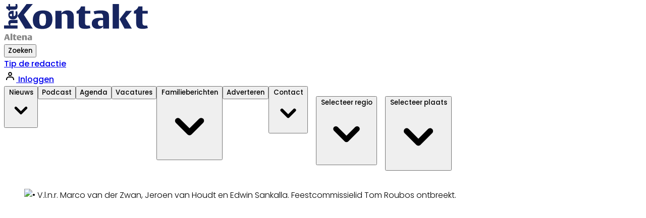

--- FILE ---
content_type: text/html; charset=utf-8
request_url: https://www.hetkontakt.nl/altena/208362/-de-oude-school-in-drongelen-viert-zestigjarig-bestaan-
body_size: 45592
content:
<!DOCTYPE html>
<html lang="nl">
<head>
    <meta charset="utf-8"/>
    <meta name="viewport" content="width=device-width, initial-scale=1.0"/>
    <title>&#x27;De Oude School&#x27; in Drongelen viert zestigjarig bestaan  | Al het nieuws uit Altena</title>
<style type="text/css">
.column {
  float: left;
  width: 37%;
}




/* Clear floats after the columns */
.row:after {
  content: "";
  display: table;
  clear: both;
}



.prose :where(a):not(:where([class~=not-prose] *)) {
    color:#3399CC !important;
    font-weight: 700 !important;
 
}


@media (min-width: 768px) {
  .md\:py-5 {
    padding-top: 1.25rem/* 20px */;
    padding-bottom: 1.25rem/* 20px */;
  }
}

#user-menu-button {
  margin-bottom: 0rem;
}


@media (min-width: 768px) {
  .md\:\!py-5 {
    padding-top: 1.25rem/* 20px */ !important;
    padding-bottom: 1.25rem/* 20px */ !important;
  }
}

@media (min-width: 768px)
{	
.search-icon {
	color: #FFFFFF  !important;
}
.home-solid {
    background-image: url(https://storage.pubble.nl/b20003ff/content/web/home-solid.svg);
  width: 20px;
    height: 20px;
  background-repeat: no-repeat;
margin-top: 2px;
    margin-right: 2rem;
 }

}


@media only screen and (max-width: 767px) {
    
.prose-sm { 
    font-size: 1.1em  !important;
}

    .home-solid {
    background-image: url( https://storage.pubble.nl/b20003ff/content/web/home-solid.svg);
    width: 20px;
    height: 20px;
  background-repeat: no-repeat;
margin-top: 10px;
 margin-left: 40px;
 }
 }

@media (min-width: 768px)
.md\:prose {
    color: #4D4D4D !important;
    max-width: 65ch;
}

@media (min-width: 768px) {
  .md\:space-x-8 > :not([hidden]) ~ :not([hidden]) {
    --tw-space-x-reverse: 0;
    margin-right: calc(2rem * var(--tw-space-x-reverse));
    margin-left: calc(2rem * calc(1 - var(--tw-space-x-reverse)));
  }

  .md\:pt-4 {
    padding-top: 1rem/* 16px */;
  }


}


@media screen and (min-width: 768px) and (max-width: 1024px) {
.css-hd-u-socials {
margin-top: 0.4rem !important;
}

}


@media (min-width: 1024px) {
.w-285px {
    width: 285px !important;

.css-hd-u-socials {
margin-top: 1.5rem;
}
}


.-mr-4 {
  margin-right: -1rem/* -16px */;
}

.-ml-8 {
  margin-left: -2rem/* -32px */;
}

.hover\:mouseovers_menu:hover {
  --tw-text-opacity: 1;
  color:#3399CC;
}

.css-header-rechts .hover\:mouseovers_menu:hover {
  --tw-text-opacity: 1;
 color:#01215a; !important;
}

.css-hd-socials {
    margin-left: 0.1rem;
    margin-right: 0.1rem;
}

.css-hd-socials:hover {
 background-color:#4ebdc6  !important;
}

#searchTerm {
     color:# rgba(var(--color-primary),var(--tw-bg-opacity)) !important;
}

#searchTerm {
border-color: #01215a;

}

#searchTerm:hover {
border-color: #3399CC;

}

.font-bold {
    font-weight: 800 !important;
}

.font-medium {
    font-weight: 800 !important;
}

.font-normal {
    font-weight: 400 !important; 
}

.css-meer-laden {
color: #3399CC;

}

.text-gray-4D4D4D {
    color: #4D4D4D !important;
}
.css-meer-laden:hover {
color: #01215A;
}

.css-buttons:hover  {
 background-color:#3399CC !important;
}

.text-4d4d4d {
color:#4d4d4d;
}

.most .text-gray-400  {
color: #3399CC;
}

.-mt-10 {
  margin-top: -2.5rem/* -40px */;
}

@media (min-width: 768px) {
  .md\:mt-0 {
    margin-top: 0px;
  }
}

@media (min-width: 768px) {
.md\:bg-secondary {
    --tw-bg-opacity: 1;
    background-color: rgba(var(--color-secondary),var(--tw-bg-opacity));
}

}

.prose :where(a):not(:where([class~=not-prose] *)) {
    color: #4D4D4D;
    text-decoration: underline;
    font-weight: 500;
}

@media (min-width: 768px) {
  .md\:px-4 {
    padding-left: 1rem/* 16px */;
    padding-right: 1rem/* 16px */;
  }
  
   .md\:py-5 {
    padding-top: 1.25rem/* 20px */;
    padding-bottom: 1.25rem/* 20px */;
  }

}

.css-hamburgermenu-p
{
   stroke-width: 4;
   color: #3399CC;

}

.font-bold-2 {
    font-weight: 700;
}

.button[x-state:off="Menu closed"]
{
   stroke-width: 4 !important;
}

.menu-item__sub:hover {
  --tw-bg-opacity: 1;
  background-color: #F3F4F6 !important;
}

.article-share__list {
    margin-top: 0rem !important;
    margin-block-start: 0rem !important;
}

.article-share__button {
width: 2.0rem;
height: 2.0rem;
}

.article-maileditor__button {
color: #3399CC;
}

.menu-item__sub p {
  font-weight: 500  !important;
 color: #4D4D4D;
}

.css-hd-socials {
    margin-left: 0.1rem !important;
    margin-right: 0.1rem !important;
}

.article-share__button {
    margin-left: 0.1rem !important;
    margin-right: 0.1rem !important;
}

.mr-8 {
  margin-right: 2rem/* 32px */;
}


@media (min-width: 1024px) {
  .lg\:overflow-y-hidden {
    overflow-y: hidden;
  }
}


@media (min-width: 1024px) {
  .lg\:overflow-x-hidden {
    overflow-x: hidden;
  }
}

@media (min-width: 1024px) {
  .lg\:text-white {
    --tw-text-opacity: 1;
    color: rgb(255 255 255 / var(--tw-text-opacity));
  }
}

@media (min-width: 1024px) {
  .lg\:text-base {
    font-size: 1rem/* 16px */;
    line-height: 1.5rem/* 24px */;
  }
}

.h-28 {
  height: 7rem;
}

.bg-e5e7eb {
    background-color: #e5e7eb;
}

.md\:prose h2 {
    color: #111827;
    font-size: 1.125rem;    
    font-weight: 700;
    line-height: 1.3333333;
    margin-bottom: 0.25em;
    margin-top: 0.25em;
}


.mr-5 {
  margin-right: 1.25rem;
}

.border-1 {
    border-width: 1px;
}

.bg-geel {
    background-color: #fccc00;
}


.border-b-1 {
    border-bottom-width: 1px;
}

.border-t-1 {
    border-top-width: 1px;
}

.border-r-2 {
    border-right-width: 2px;
}

.labels {
    background-color: #fdf8e3;
}

.border-geel {
    border-color: #fccc00;
}

.leading-21px {
    line-height: 21px !important;
}


</style><script>
  (function() {
    // Controleer of de huidige URL 'bctitletext' bevat
    if (window.location.href.includes("bctitletext")) {
      // Maak het script-element aan
      var script = document.createElement('script');
      script.src = 'https://nookie.io/projects/branded_content/dist/bcLib.js';
      script.setAttribute('data-nookie-pubid', 'hetkontakt.nl');
      // Voeg het script toe aan de <head> van de pagina
      document.head.appendChild(script);
    }
  })();
</script>    

    <style type="text/css">
        :root {
            --color-primary: 77, 189, 198;
            --color-secondary: 23, 37, 95;
            --color-premium: 0, 0, 0;
            --color-black: 0, 0, 0;
            --color-white: 255, 255, 255;
            --color-gray: 128, 128, 128;
        }
        @media (prefers-color-scheme: dark) {
            .dark\:bg-dark{background-color:#121212 }
        }
    </style>

<meta name="description" content="DRONGELEN &#x2022; Al zestig jaar zorgt Stichting Dorpsbelangen Drongelen voor vertier in het dorp. Volgende week wordt er met allerlei activiteiten bij het jubileum stilgestaan."/>

    <link rel="icon" type="image/png" href="https://storage.pubble.nl/assets/favicons/www/hetkontakt/favicon-48x48.png?v=3Wel" sizes="48x48" />
    <link rel="icon" type="image/svg+xml" href="https://storage.pubble.nl/assets/favicons/www/hetkontakt/favicon.svg?v=3Wel" />
    <link rel="shortcut icon" href="https://storage.pubble.nl/assets/favicons/www/hetkontakt/favicon.ico?v=3Wel" />
    <link rel="apple-touch-icon" sizes="180x180" href="https://storage.pubble.nl/assets/favicons/www/hetkontakt/apple-touch-icon.png?v=3Wel" />
    <link rel="shortcut icon" href="https://storage.pubble.nl/assets/favicons/www/hetkontakt/favicon.ico?v=3Wel">
    <meta name="apple-mobile-web-app-capable" content="yes">

        <meta name="smartbanner:title" content="Het Kontakt">
        <meta name="smartbanner:author" content="Het Kontakt Edities bv">
        <meta name="smartbanner:price" content="DOWNLOAD">
        <meta name="smartbanner:price-suffix-apple" content=" - In de App Store">
        <meta name="smartbanner:price-suffix-google" content=" - In Google Play">
        <meta name="smartbanner:icon-apple" content="https://is1-ssl.mzstatic.com/image/thumb/Purple125/v4/6e/34/2c/6e342c41-5686-5069-0d0a-2c2a0dad54bb/AppIcon-0-0-1x_U007emarketing-0-0-0-7-0-0-sRGB-0-0-0-GLES2_U002c0-512MB-85-220-0-0.png/246x0w.webp">
        <meta name="smartbanner:icon-google" content="https://play-lh.googleusercontent.com/QcgmVU6m6cNub-a8U1JD0J7kPiQ3m4XK_gBuegESXS9zP7kEu2Ux8MBmdTNVwyjlNVQ=w240-h480-rw">
        <meta name="smartbanner:button" content="Bekijk">
        <meta name="smartbanner:button-url-apple" content="https://apps.apple.com/app/apple-store/id562258899?pt=664244&amp;ct=HK%20Promotie%20Banner%20Header&amp;mt=8 ">
        <meta name="smartbanner:button-url-google" content="https://play.google.com/store/apps/details?id=nl.stijlloos.hetkontakt&amp;referrer=utm_source%3Dhetkontakt.nl%26utm_medium%3DPromotie%2BBanner%2BHeader%26utm_content%3Dinterstitial%2Bad%26utm_campaign%3Dapp%2Bpromotieplan">
        <meta name="smartbanner:enabled-platforms" content="ios,android">
        <meta name="smartbanner:close-label" content="Sluiten">
        <link href="https://storage.pubble.nl/assets/web/app/smartbanner.min.css?v=2023" type="text/css" rel="stylesheet"/>
        <script type="text/javascript" src="https://storage.pubble.nl/assets/web/app/smartbanner.min.js?v=2023" async="async"></script>

<script type="application/ld+json">
    {
  "@context": "https://schema.org",
  "@type": "WebSite",
  "name": "Het Kontakt - Altena",
  "url": "https://hetkontakt.nl/",
  "potentialAction": {
    "@type": "SearchAction",
    "target": {
      "@type": "EntryPoint",
      "urlTemplate": "https://hetkontakt.nl/search?q={search_term_string}"
    },
    "queryInput": "required name=search_term_string"
  }
}
</script>
    


<script type="text/javascript">
    var exports = {};
    var pubbleEnv = {
        pubbleContentApiKey: 'M+mgvXdNHuJh+IcYJe38Yw==',
        pubbleContentApiHash: 'Z3Jvb3RkYXRhfDI1fGhldGtvbnRha3Qubmw=',
        domain: 'hetkontakt.nl',
        language: 'nl',
        commonDomain: '',
        userId: typeof ConsentGiven !== "function" || ConsentGiven('marketing') ? '0' : null,
        subscriptions: null,
        pushEnabled: true,
        regionPages: true,
        regionPagesAutoRedirect: true,
        isAuthenticated: false,
        hasPrivileges: false,
        region: 'altena',
    };
    var lureArticle = {
        articleAccessLevel: 'Open',
        userAccessLevel: 'Visitor',
        articlesLeft: -1,
        articleId: 208362,
        hasAccess: true,
        articleHeadline: '&#x27;De Oude School&#x27; in Drongelen viert zestigjarig bestaan ',
        articleType: 'InternetArticle',
        authorIds: [],
        articleContentType: 'Nieuws',
        articleIsLiveBlog: false
    }

    window.dataLayer = window.dataLayer || [];

    window.dataLayer.push({
        'articleId': 208362,
        'userId': typeof ConsentGiven !== "function" || ConsentGiven('marketing') ? '0' : 'n.a.',
        'pageType': 'article',
        'region': 'altena'
    });
</script>
    

    
    <!-- RSS Feed Links -->
    <link rel="alternate" type="application/rss+xml" href="https://www.hetkontakt.nl/rss" title="Het Kontakt - Altena RSS Feed">






        <meta name="robots" content="max-image-preview:large">

    <link rel="canonical" href="https://www.hetkontakt.nl/altena/208362/-de-oude-school-in-drongelen-viert-zestigjarig-bestaan-"/>
    <meta property="article:published_time"
          content="2019-09-04T08:00:00+02:00"/>
    <meta property="og:title" content="&#x27;De Oude School&#x27; in Drongelen viert zestigjarig bestaan "/>
    <meta property="og:url" content="https://www.hetkontakt.nl/altena/208362/-de-oude-school-in-drongelen-viert-zestigjarig-bestaan-"/>
    <meta name="syndication-source" content="https://www.hetkontakt.nl/altena/208362/-de-oude-school-in-drongelen-viert-zestigjarig-bestaan-"/>
    <meta name="original-source" content="https://www.hetkontakt.nl/altena/208362/-de-oude-school-in-drongelen-viert-zestigjarig-bestaan-"/>
    <meta property="og:type" content="article"/>

        <meta property="og:description" content="DRONGELEN &#x2022; Al zestig jaar zorgt Stichting Dorpsbelangen Drongelen voor vertier in het dorp. Volgende week wordt er met allerlei activiteiten bij het jubileum stilgestaan.">

        <meta property="article:modified_time"
              content="2019-09-02T15:45:09+02:00"/>

        <meta name="twitter:image" content="https://images.pubble.cloud/worker/jpg/quick/1920/394111/350eaab2/content/2019/9/82b1e54f-0185-4b30-a737-76356cc056bf"/>
        <meta property="og:image" content="https://images.pubble.cloud/worker/jpg/quick/1920/394111/350eaab2/content/2019/9/82b1e54f-0185-4b30-a737-76356cc056bf"/>
        <meta property="og:image:type" content="image/jpeg"/>
        <meta property="og:image:width" content="638"/>
        <meta property="og:image:height" content="376"/>
        <meta name="twitter:card" content="summary_large_image"/>
        <script type="application/ld+json">
 {"@context":"https://schema.org","@type":"NewsArticle","mainEntityOfPage":{"@type":"WebPage","@id":"https://www.hetkontakt.nl/altena/208362/-de-oude-school-in-drongelen-viert-zestigjarig-bestaan-"},"headline":"\u0027De Oude School\u0027 in Drongelen viert zestigjarig bestaan ","image":"https://images.pubble.cloud/worker/jpg/quick/1920/394111/350eaab2/content/2019/9/82b1e54f-0185-4b30-a737-76356cc056bf","datePublished":"2019-09-04T08:00:00\u002B02:00","dateModified":"2019-09-02T15:45:09\u002B02:00","articleMainSection":"algemeen","articleSection":"Algemeen","author":[{"@type":"NewsMediaOrganization","name":"Het Kontakt - Altena"}],"publisher":{"name":"Het Kontakt - Altena","@type":"NewsMediaOrganization","logo":{"@type":"ImageObject","url":"https://storage.pubble.nl/assets/favicons/www/hetkontakt/apple-touch-icon.png?v=@3Wel"},"sameAs":["https://www.facebook.com/nieuws.altena","https://twitter.com/KontaktAltena","https://www.instagram.com/nieuwsuitaltena","https://www.youtube.com/HetKontakt13","https://www.linkedin.com/kontaktmediapartners"]},"keywords":"\u0026quot,hebben,jaar,kunnen,september,\u0026#39,\u0026nbsp,\u0026bull,mensen,maar,worden,toen,komen,willen,open,weer,hier,goed,veel,natuurlijk,alle,terug,dagen,samen","description":"DRONGELEN \u0026bull; Al zestig jaar zorgt Stichting Dorpsbelangen Drongelen voor vertier in het dorp. Volgende week wordt er met allerlei activiteiten bij het jubileum stilgestaan.\r\nEen klein dorp leefbaar houden vraagt saamhorigheid. De Stichting Dorpsbelangen Drongelen probeert het dorpshuis De Oude School al decennia lang daarvoor als een soort hart van de gemeenschap te laten fungeren..","isAccessibleForFree":"True","hasPart":{"@type":"WebPageElement","isAccessibleForFree":"True","cssSelector":".paywall"}}

        
        </script>


    <link rel="dns-prefetch" href="//storage.pubble.cloud">
    <link rel="dns-prefetch" href="//storage.pubble.nl">

    <link rel="stylesheet" href="//storage.pubble.cloud/assets/static/css/tailwind.styles.min.css?v=251026-1"/>

    <script defer src="https://storage.pubble.nl/assets/web/alpine-intersect-3-10-5.cdn.min.js"></script>
    <style>[x-cloak]{display: none !important;}blockquote{all:unset}.articlediv q,blockquote{display:inline-block;float:left!important;font-size:130%;font-family:Cambria,Georgia,"Open Sans",Helvetica,Arial,sans-serif!important;font-weight:bold!important;margin-top:0;margin:30px;position:relative;width:220px!important}.md\:prose h2{color:#111827;font-size:1.125rem;font-weight:700;line-height:1.3333333;margin-bottom:0;margin-top:.25em}@media(min-width:1024px){.lg\:overflow-y-hidden{overflow-y:hidden}}@media(min-width:1024px){.lg\:overflow-x-hidden{overflow-x:hidden}}@media(min-width:1024px){.lg\:flex{display:flex}}@media(min-width:1024px){.lg\:block{display:block}}@media(min-width:1024px){.lg\:hidden{display:none}}@media(min-width:1024px){.lg\:items-stretch{align-items:stretch}}@media(min-width:1024px){.lg\:justify-start{justify-content:flex-start}}@media(min-width:1024px){.lg\:shadow-none{--tw-shadow:0 0 #0000;--tw-shadow-colored:0 0 #0000;box-shadow:var(--tw-ring-offset-shadow,0 0 #0000),var(--tw-ring-shadow,0 0 #0000),var(--tw-shadow)}}@media(min-width:1024px){.lg\:bg-none{background-image:none}}@media(min-width:1024px){.lg\:h-auto{height:auto}}@media(min-width:1024px){.lg\:w-full{width:100%}}@media(min-width:1024px){.css-hd-u-socials{margin-top:1.5rem}}@media(min-width:1024px){.css-hd-u-socials{margin-top:1.5rem}}@media(min-width:768px){.css-hd-u-socials{margin-top:.7rem}}@media(min-width:1024px){.lg\:text-white{--tw-text-opacity:1;color:rgb(255 255 255/var(--tw-text-opacity))}}    </style>



    
<!-- Azerion header -->
<script>
if(window.location.href.indexOf('reader') == -1){
document.addEventListener('DOMContentLoaded', function() {
var regionValue = pubbleEnv.region;

var scriptElement = document.createElement('script');
scriptElement.src = 'https://mmcdn.nl/tags/kontaktmedia/' + regionValue + '.js';
document.head.appendChild(scriptElement);
});
}
</script><script>(function(w,d,s,l,i){w[l]=w[l]||[];w[l].push({'gtm.start':
new Date().getTime(),event:'gtm.js'});var f=d.getElementsByTagName(s)[0],
j=d.createElement(s),dl=l!='dataLayer'?'&l='+l:'';j.async=true;j.src=
'https://www.googletagmanager.com/gtm.js?id='+i+dl;f.parentNode.insertBefore(j,f);
})(window,document,'script','dataLayer','GTM-PSMVSWX');</script>
<!-- End Google Tag Manager -->

<script type="text/javascript">
if(!isNaN(dataLayer[0].userId) && dataLayer[0].userId != '0' && localStorage.getItem('auth.userId') == null){

    gtag("event", "login", {
     //  method: "Google"
    });

    localStorage.setItem('auth.userId',dataLayer[0].userId);

}
</script><meta name="google-site-verification" content="o0bmuXiItGNDl9Ob5MBsxvUI-8nIM3tFMIk0I2QQ2qQ"><style type="text/css">
@import url('https://fonts.googleapis.com/css?family=Open+Sans:300,400,700,800|Alegreya:400,700&display=swap');

body {
font-family: "Open Sans",Helvetica,Arial,sans-serif;
  font-display: swap;

}
</style><link rel="preconnect" href="https://fonts.googleapis.com">
<link rel="preconnect" href="https://fonts.gstatic.com" crossorigin="">
<link href="https://fonts.googleapis.com/css2?family=Poppins:wght@300;400;500;600;700&amp;display=swap" rel="stylesheet">

<style type="text/css">

body {
  font-family: 'Poppins', sans-serif;
  font-weight: 300;
}

.font-poppins-medium {
  font-family: 'Poppins', sans-serif;
  font-weight: 500;
}

.font-poppins-semiBold {
  font-family: 'Poppins', sans-serif;
  font-weight: 600;
}

.font-poppins-light {
 font-family: 'Poppins', sans-serif;
  font-weight: 300;
}

@font-face {
  font-family: "Vesta Pro Bold";
  src: url("https://pubblestorage.blob.core.windows.net/350eaab2/content/web/font-regio-voetbal/VESTABOL.woff2") format("woff2"),
       url("https://pubblestorage.blob.core.windows.net/350eaab2/content/web/font-regio-voetbal/VESTABOL.woff") format("woff");
  font-weight: bold;
  font-style: normal;
}

.font-vesta-pro-bold {
  font-family: "Vesta Pro Bold", sans-serif;
}

@font-face {
  font-family: 'BVESTBLK';
  src: url('https://pubblestorage.blob.core.windows.net/350eaab2/content/web/font-regio-voetbal/BVESTBLK.woff') format('woff');
  font-weight: normal;
  font-style: normal;
  font-display: swap;
}

.font-BVESTBLK {
  font-family: 'BVESTBLK', sans-serif;
  font-weight: 700;
}


</style></head>
<body class="">





<noscript><iframe src="https://www.googletagmanager.com/ns.html?id=GTM-PSMVSWX"
height="0" width="0" style="display:none;visibility:hidden"></iframe></noscript>
<!-- End Google Tag Manager (noscript) -->



    <div id="pageTopLeaderboard"></div>





<header class="sticky md:relative top-0 w-full z-20 bg-white-500 transition-all pt-0 --">
    <nav x-data="{ open: false }" class="bg-white  shadow lg:shadow-none	lg:bg-none">
        <div class="">
            <div class="max-w-7xl mx-auto px-2 sm:px-6 lg:px-8 ">
                <div class="relative flex justify-between min-h-16">
                    <div class="absolute px-2 inset-y-0 left-0 flex items-center lg:hidden">
                        <button type="button" class="inline-flex items-center justify-center p-2 rounded-md  hover:text-gray-500 hover:bg-gray-100 focus:outline-none focus:ring-2 focus:ring-inset focus:ring-indigo-500"
                                aria-controls="mobile-menu" @click="open = !open; document.body.classList.toggle('overflow-hidden');"
                                aria-expanded="false" x-bind:aria-expanded="open.toString()">
                            <svg x-state:on="Menu open" x-state:off="Menu closed" class="h-6 w-6 block css-hamburgermenu"
                                 :class="{ 'hidden': open, 'block': !(open) }" xmlns="http://www.w3.org/2000/svg"
                                 fill="none" viewBox="0 0 24 24" stroke="currentColor" aria-hidden="true">
                                <path stroke-linecap="round" class="css-hamburgermenu-p" stroke-linejoin="round" stroke-width="2"
                                      d="M4 6h16M4 12h16M4 18h16"></path>
                            </svg>
                            <svg x-state:on="Menu open" x-state:off="Menu closed" class="h-6 w-6 hidden css-hamburgermenu"
                                 :class="{ 'block': open, 'hidden': !(open) }" xmlns="http://www.w3.org/2000/svg"
                                 fill="none" viewBox="0 0 24 24" stroke="currentColor" aria-hidden="true">
                                <path stroke-linecap="round" class="css-hamburgermenu-p" stroke-linejoin="round" stroke-width="2"
                                      d="M6 18L18 6M6 6l12 12"></path>
                            </svg>
                        </button>
                    </div>

                    <div class="flex-1 flex items-center justify-center lg:items-stretch lg:justify-start">
                        <div class="flex-shrink-0 h-16 lg:h-auto flex items-center">
                            <a href="/altena" class=" w-48 lg:w-full">
                                <?xml version="1.0" encoding="UTF-8"?>
<svg class="w-full max-h-full w-285px py-2" id="Laag_1" data-name="Laag 1" xmlns="http://www.w3.org/2000/svg" viewBox="0 0 393.4 99.91">
  <defs>
    <style>
      .cls-1 {
        isolation: isolate;
      }

      .cls-2 {
        fill: #878787;
      }

      .cls-3 {
        fill: #17255f;
      }
    </style>
  </defs>
  <g class="cls-1">
    <g class="cls-1">
      <path class="cls-2" d="M11.24,99.7l-1.22-4.44h-4.85l-1.15,4.44H0l5.45-16.37h5.56l5.29,16.37h-5.06ZM8.05,88.04c-.41-1.52-.48-2.18-.48-2.18,0,0-.16.8-.46,1.98l-1.26,4.9h3.5l-1.29-4.69h-.01Z"/>
      <path class="cls-2" d="M17.78,99.7v-18.12h4.71v18.12h-4.71Z"/>
      <path class="cls-2" d="M30.29,99.86c-2.44,0-3.91-.51-4.53-2.23-.23-.64-.28-1.5-.28-2.69v-5.86h-1.43v-2.37l.41-.12c1.26-.34,2.25-1.77,2.55-3.04l.07-.3h3.1v3.22h3.54v2.6h-3.54v6.21c0,.9.21,1.77,1.59,1.77.83,0,1.4-.3,1.4-.3l.71,2.48s-1.56.62-3.61.62h.02Z"/>
      <path class="cls-2" d="M39.42,93.97v.14c0,.78.28,3.08,3.79,3.08,1.77,0,2.81-.55,2.81-.55l.9,2.48s-1.45.78-5.08.78c-4.65,0-7.15-2.09-7.15-6.81,0-2.71.9-6.94,6.71-6.94,3.06,0,4.42,1.17,5.27,2.81.64,1.24.71,3.04.71,4.76v.25h-7.96,0ZM42.85,91.17c0-1.72-.16-2.83-1.7-2.83-.99,0-1.56.41-1.72,1.89-.05.46-.05,1.45-.05,1.45h3.47s0-.51,0-.51Z"/>
      <path class="cls-2" d="M57.61,99.7v-8.21c0-.39-.05-.99-.11-1.26-.21-.74-.81-1.17-1.84-1.17-.9,0-1.47.3-1.47.3v10.35h-4.71v-13.29h4.58v1.38s1.06-1.66,3.96-1.66c2.74,0,3.79,1.52,4.12,2.88.21.92.21,1.98.21,2.58v8.12h-4.71l-.03-.02Z"/>
      <path class="cls-2" d="M71.92,99.7v-1.15s-.9,1.36-3.47,1.36-4.21-1.52-4.21-4.07c0-1.54.48-2.62,1.52-3.36,1.31-.94,3.22-.94,4.35-.94.85,0,1.7.07,1.7.07v-.74c0-.46-.05-.87-.21-1.15-.32-.62-1.1-.85-2.14-.85-2.05,0-3.2.62-3.2.62l-.9-2.51s1.77-.83,5.29-.83c3.31,0,4.71,1.03,5.27,2.41.32.83.35,1.66.35,2.97v8.16h-4.35,0ZM71.8,93.61s-.07-.05-.83-.05c-.69,0-1.26.12-1.72.6-.32.34-.44.85-.44,1.45,0,1.49.99,1.79,1.86,1.79s1.13-.14,1.13-.14v-3.66h0Z"/>
    </g>
  </g>
  <g>
    <path class="cls-3" d="M78.7,0c-2.2,2.6-24.5,29.4-24.5,29.4,0,0,22.9,35.9,24.6,38.4h-21c-.5-.9-20.5-34.1-21.1-35,.7-.9,24.3-32.1,24.9-32.8h17.1Z"/>
    <path class="cls-3" d="M106.1,17.6c-17.9,0-27.4,9.2-27.4,26.7s9.1,24.5,26.3,24.5,27.4-9.2,27.4-26.7-9.1-24.5-26.3-24.5M105.5,60.1c-7.6,0-9.1-6.3-9.1-17.1s1.5-16.7,9.3-16.7,9.1,6.3,9.1,17.1-1.5,16.7-9.3,16.7"/>
    <path class="cls-3" d="M158.8,23.6c.2-.2,4.1-6,15.1-6s15,6.6,16.1,10.6c.8,3.4.8,7.5.8,9.6v30h-17.5v-30.5c0-1.6-.1-3.9-.4-5.1-.7-2.4-2.7-5.2-8.3-5.2s-6.3,1.2-6.4,1.3l-.5.3v39.2h-17.3V18.7h16.6v7.5l1.8-2.7v.1h0Z"/>
    <path class="cls-3" d="M221.5,6.7v12h14.4v7.8h-14.4v23.6c0,4,0,9.4,7.5,9.4s3.9-.5,5-1c.4,1.4,1.9,6.5,2.3,7.7-2.8.8-7.5,2.2-13.4,2.2-10.4,0-15.3-2.2-17.4-7.9-.8-2.2-1.2-5.1-1.2-9.9v-24.2h-5.9v-7.1c.5-.1,1.1-.3,1.1-.3,5-1.4,9.6-7.5,10.9-12.3v-.1h11.1v.1h0Z"/>
    <path class="cls-3" d="M285.7,26.3c-2.4-5.9-8.9-8.7-20.3-8.7s-18.3,2-20.5,2.8c.5,1.2,2.4,6.6,2.9,7.9,1.9-.7,6.4-2.1,12.8-2.1s7.3.4,9.2,3.7c.7,1.2,1,2.8,1,4.8v3.9h-1s-3.5-.4-6.9-.4c-5.4,0-12,0-17.1,3.5-3.9,2.7-5.8,6.5-5.8,12.1,0,9.1,6.2,14.7,16.2,14.7s13.1-4.6,13.3-4.8l1.7-2.5v6.5h15.8v-30.5c0-4.8,0-8-1.4-11M270.9,59.9l-.5.2c-.1,0-1.5.7-5,.7-5.5,0-8.5-2.8-8.5-7.8s.2-4.2,1.7-5.8c2.3-2.5,5.1-2.9,7.6-2.9s3.9,0,4,.1h.8v15.4l-.1.1h0Z"/>
    <path class="cls-3" d="M314.5,67.8h-17.3V0h17.3s0,67.8,0,67.8ZM349.8,18.7c-2.2,2.5-17.5,19.9-17.5,19.9,0,0,15.9,26.7,17.3,29.2h-19.9c-.5-1-13.5-25.6-13.5-25.6,0,0-.3,0-.6.1.2-.3,17.5-22.9,18-23.6,0,0,16.2,0,16.2,0Z"/>
  </g>
  <g>
    <path class="cls-3" d="M378.6,6.7v12h14.4v7.8h-14.4v23.6c0,4,0,9.4,7.5,9.4s3.9-.5,5-1c.4,1.4,1.9,6.5,2.3,7.7-2.8.8-7.5,2.2-13.4,2.2-10.4,0-15.3-2.2-17.4-7.9-.8-2.2-1.2-5.1-1.2-9.9v-24.2h-6.2c0-1.4.2-6.5.3-7.8h.4c5.3-1.5,10.4-7.5,11.6-11.9v-.1h11.1v.1h0Z"/>
    <path class="cls-3" d="M36.9,52.6h-15.3c-.7,0-1.8,0-2.3.2-1.4.4-2.2,1.5-2.2,3.4s.6,2.7.6,2.7h19.3v8.8H0v-8.8h14.8s-3.1-1.9-3.1-7.2,2.9-7,5.4-7.6c1.7-.4,3.7-.4,4.7-.4h15.1s0,8.9,0,8.9Z"/>
  </g>
  <g>
    <path class="cls-3" d="M21.8,27v6.5h-2.6c-1.9-.2-3.5-.9-3.5-3.1s1.4-3.3,4.5-3.3h1.6v-.1ZM26.1,18.5c-3.4,0-6.9.1-9.2,1.4-3,1.6-5.2,4.2-5.2,9.9,0,10.8,8,12.6,12.8,12.6,8.6,0,12.5-5.1,12.5-13.3s-1.5-9.7-1.5-9.7l-4.6,1.6s1,2,1,5.3c0,6.5-4.6,7.2-5.6,7.2h-.2v-15h0Z"/>
    <path class="cls-3" d="M36.9,6.5c0,4.5-.9,7.3-4.1,8.4-1.2.4-2.7.6-4.9.6h-11.2v2.7h-4.2l-.2-.8c-.7-2.2-3.5-4.2-5.6-4.7h-.4v-6h5.8V.1h4.6v6.6h10.9c2.2,0,4.1-.1,4.1-3s-.8-3.6-.8-3.6h5c.4,1.2.9,3.4.9,6.5"/>
  </g>
</svg>
                            </a>
                        </div>
                    </div>
 
                    <div class="flex items-center pr-5">
                        <div class="hidden md:block">
                            <div x-data="{ searchOpen: false }" class="">
                                <button @click="searchOpen = !searchOpen; setTimeout(function(){ document.getElementById('searchTerm').focus() }, 200);"
                                        class=" flex items-center focus:outline-none focus:border-transparent">
                                    <svg x-show="searchOpen" aria-hidden="true" focusable="false" data-prefix="far" data-icon="times-circle"
                                         class="search-icon h-5 w-5 text-xl ml-4 text-gray-500 svg-inline--fa fa-times-circle fa-w-16"
                                         role="img" xmlns="http://www.w3.org/2000/svg" viewBox="0 0 512 512">
                                        <path fill="currentColor"
                                              d="M256 8C119 8 8 119 8 256s111 248 248 248 248-111 248-248S393 8 256 8zm0 448c-110.5 0-200-89.5-200-200S145.5 56 256 56s200 89.5 200 200-89.5 200-200 200zm101.8-262.2L295.6 256l62.2 62.2c4.7 4.7 4.7 12.3 0 17l-22.6 22.6c-4.7 4.7-12.3 4.7-17 0L256 295.6l-62.2 62.2c-4.7 4.7-12.3 4.7-17 0l-22.6-22.6c-4.7-4.7-4.7-12.3 0-17l62.2-62.2-62.2-62.2c-4.7-4.7-12.3-4.7 0-17l22.6-22.6c4.7-4.7 12.3-4.7 17 0l62.2 62.2 62.2-62.2c4.7-4.7 12.3-4.7 17 0l22.6 22.6c4.7 4.7 4.7 12.3 0 17z"></path>
                                    </svg>
                                    <span class="ml-2 text-15px  font-poppins-medium font-semibold">Zoeken</span>
                                </button>

                                <div x-cloak x-show="searchOpen" class="mt-2 py-5 w-full border border-grey-dark md:w-full right-0 absolute z-10 bg-gray-50 md:rounded">
                                    <span class="text-3xl block lg:text-2xl pl-5 font-medium text-black-600 leading-normal">Zoeken</span>
                                    <div class="px-4">
    <form action="/altena/zoek" method="get" class=" px-0 mb-1 py-3 rounded-md flex items-center">
        <input name="q" type="text" id="searchTerm" action="search" class="text-secondary pl-5 outline-none border-grey-dark w-full" 
               value=""
               placeholder="Vul je zoekwoord in..">
        <button class="flex items-center focus:outline-none focus:border-transparent" type="submit">
            <svg class="h-5 w-5 text-xl ml-4" aria-hidden="true" focusable="false" data-prefix="fas" data-icon="search" role="img" xmlns="http://www.w3.org/2000/svg" viewBox="0 0 512 512"><path fill="currentColor" d="M505 442.7L405.3 343c-4.5-4.5-10.6-7-17-7H372c27.6-35.3 44-79.7 44-128C416 93.1 322.9 0 208 0S0 93.1 0 208s93.1 208 208 208c48.3 0 92.7-16.4 128-44v16.3c0 6.4 2.5 12.5 7 17l99.7 99.7c9.4 9.4 24.6 9.4 33.9 0l28.3-28.3c9.4-9.4 9.4-24.6.1-34zM208 336c-70.7 0-128-57.2-128-128 0-70.7 57.2-128 128-128 70.7 0 128 57.2 128 128 0 70.7-57.2 128-128 128z"></path></svg>
        </button>
    </form>
                                    </div>
                                </div>
                            </div>
                        </div>
                    </div>

                    <span class="flex items-center mr-2">
                        <a href="/nieuws/insturen" class=" hidden md:block">
                            <span class="flex  text-15px items-center font-poppins-medium mr-2  ">
                                Tip de redactie
                            </span>
                        </a>
                    </span>

                        <div class="absolute inset-y-0 flex right-0 items-center pr-2 md:static md:inset-auto md:mr-4 md:pr-0">
                            <div class="ml-2 relative" x-data="{ isOpen: false }">
                                    <div>
                                        <a href="/login">
                                            <div class="flex items-center ">
                                                <div class="md:border-gray-200 border-black space-x-2 items-center flex border border-r border-b py-2 px-2 md:px-6 rounded-full font-semibold">
                                                    <svg viewBox="0 0 24 24" focusable="false" width="24" height="24" aria-hidden="true" class="hnf-svg-icon hnf-btn__icon hnf-person__icon">
                                                        <path fill-rule="evenodd" clip-rule="evenodd" d="M10.6724 6.4678c.2734-.2812.6804-.4707 1.3493-.4707.3971 0 .705.0838.9529.2225.241.1348.4379.3311.5934.6193l.0033.006c.1394.2541.237.6185.237 1.1403 0 .7856-.2046 1.2451-.4796 1.5278l-.0048.005c-.2759.2876-.679.4764-1.334.4764-.3857 0-.6962-.082-.956-.2241-.2388-.1344-.4342-.3293-.5888-.6147-.1454-.275-.2419-.652-.2419-1.1704 0-.7902.2035-1.2442.4692-1.5174zm1.3493-2.4717c-1.0834 0-2.054.3262-2.7838 1.0766-.7376.7583-1.0358 1.781-1.0358 2.9125 0 .7656.1431 1.483.4773 2.112l.0031.0058c.3249.602.785 1.084 1.3777 1.4154l.0062.0035c.5874.323 1.2368.4736 1.9235.4736 1.0818 0 2.0484-.3333 2.7755-1.0896.7406-.7627 1.044-1.786 1.044-2.9207 0-.7629-.1421-1.4784-.482-2.0996-.3247-.6006-.7844-1.0815-1.376-1.4125-.5858-.3276-1.2388-.477-1.9297-.477zM6.4691 16.8582c.2983-.5803.7228-1.0273 1.29-1.3572.5582-.3191 1.2834-.5049 2.2209-.5049h4.04c.9375 0 1.6626.1858 2.2209.5049.5672.3299.9917.7769 1.29 1.3572.3031.5896.4691 1.2936.4691 2.1379v1h2v-1c0-1.1122-.2205-2.1384-.6904-3.0523a5.3218 5.3218 0 0 0-2.0722-2.1769c-.9279-.5315-2.0157-.7708-3.2174-.7708H9.98c-1.1145 0-2.2483.212-3.2225.7737-.8982.5215-1.5928 1.2515-2.0671 2.174C4.2205 16.8577 4 17.8839 4 18.9961v1h2v-1c0-.8443.166-1.5483.4691-2.1379z"></path>
                                                    </svg>
                                                    <span class="hidden text-sm font-poppins-medium md:block">Inloggen</span>
                                                </div>
                                            </div>
                                        </a>
                                    </div>
                            </div>
                        </div>

                    <div class="flex items-center">
                    </div>

                </div>
            </div>

            <div class=" border-t-1 border-b-1">
                <div class="max-w-7xl mx-auto px-2 sm:px-6 lg:px-8">
                    <nav class="h-16 space-x-6 hidden lg:flex relative items-center ">

                        
		

		<div class="relative sm:border-b-0 border-b" x-data="{ isOpen: false }">
			<button type="button" @click="isOpen = !isOpen"
			class="text-nav hover:text-gray-600 text-15px font-poppins-medium group inline-flex items-center "
			:class="{ 'md:border-transparent hover:bg-gray-50 items-left hover:border-gray-300 pl-10 pr-4 py-2 md:border-l-4 text-base w-full': open,'items-center': !open }"
			aria-expanded="false">
				<span>Nieuws </span>
				<svg class="hover:text-gray-600 text-15px font-poppins-medium ml-2 md:ml-0 h-5 w-5 "
			 :class="{ 'absolute left-0': open,'': !open }"
			 xmlns="http://www.w3.org/2000/svg" viewBox="0 0 20 20" fill="currentColor" aria-hidden="true">
					<path fill-rule="evenodd" d="M5.293 7.293a1 1 0 011.414 0L10 10.586l3.293-3.293a1 1 0 111.414 1.414l-4 4a1 1 0 01-1.414 0l-4-4a1 1 0 010-1.414z" clip-rule="evenodd" />
				</svg>
			</button>

			<div class="absolute z-10 -ml-4 mt-3 transform px-2 w-screen max-w-md md:px-0 lg:ml-0 opacity-0"
		 :class="{ 'opacity-100': isOpen, 'opacity-0': !isOpen, 'relative': open, '': !open }" x-cloak
		 x-show="isOpen"
		 @click.away="isOpen = false"
		 x-transition:enter="transition ease-out duration-200"
		 x-transition:enter-start="opacity-0 translate-y-1"
		 x-transition:enter-end="opacity-100 translate-y-0"
		 x-transition:leave="transition ease-in duration-150"
		 x-transition:leave-start="opacity-100 translate-y-0"
		 x-transition:leave-end="opacity-0 translate-y-1">

				<div class=""
			 :class="{ 'rounded-none': open, 'rounded-lg shadow-lg ring-1 ring-black ring-opacity-5 overflow-hidden': !open }">
					<div class="relative grid pl-10 ml-2 md:ml-0 gap-6 bg-white px-5 py-6 md:gap-5 md:p-8 pt-0 md:pt-6">
							<a href="/altena" class="menu-item__sub -m-3 p-3 flex items-start rounded-lg hover:bg-gray-50">
								<p class="text-base font-medium text-gray-900">
									Algemeen
								</p>
							</a>
							<a href="/altena/112" class="menu-item__sub -m-3 p-3 flex items-start rounded-lg hover:bg-gray-50">
								<p class="text-base font-medium text-gray-900">
									112
								</p>
							</a>
							<a href="/altena/sport" class="menu-item__sub -m-3 p-3 flex items-start rounded-lg hover:bg-gray-50">
								<p class="text-base font-medium text-gray-900">
									Sport
								</p>
							</a>
							<a href="/altena/zakelijk" class="menu-item__sub -m-3 p-3 flex items-start rounded-lg hover:bg-gray-50">
								<p class="text-base font-medium text-gray-900">
									Zakelijk
								</p>
							</a>
							<a href="/altena/altenawerkt" class="menu-item__sub -m-3 p-3 flex items-start rounded-lg hover:bg-gray-50">
								<p class="text-base font-medium text-gray-900">
									AltenaWerkt
								</p>
							</a>
							<a href="/altena/podcasts" class="menu-item__sub -m-3 p-3 flex items-start rounded-lg hover:bg-gray-50">
								<p class="text-base font-medium text-gray-900">
									Podcast
								</p>
							</a>
							<a href="/altena/search" class="menu-item__sub -m-3 p-3 flex items-start rounded-lg hover:bg-gray-50">
								<p class="text-base font-medium text-gray-900">
									Nieuwsarchief
								</p>
							</a>
					</div>
				</div>
			</div>
		</div>
		<a href="/altena/podcasts" class="mr-6">
			<button type="button"
			class="hover:text-gray-600 text-15px font-poppins-medium text-nav group inline-flex items-center  "
			:class="{ 'md:border-transparent md:border-b-0 border-b  hover:bg-gray-50 items-left hover:border-gray-300 pl-10 pr-4 py-2 md:border-l-4 text-base w-full': open,'items-center': !open }">
				<span>Podcast</span>
			</button>
		</a>
		<a href="/altena/agenda" class="mr-6">
			<button type="button"
			class="hover:text-gray-600 text-15px font-poppins-medium text-nav group inline-flex items-center  "
			:class="{ 'md:border-transparent md:border-b-0 border-b  hover:bg-gray-50 items-left hover:border-gray-300 pl-10 pr-4 py-2 md:border-l-4 text-base w-full': open,'items-center': !open }">
				<span>Agenda</span>
			</button>
		</a>
		<a href="/altena/vacatures" class="mr-6">
			<button type="button"
			class="hover:text-gray-600 text-15px font-poppins-medium text-nav group inline-flex items-center  "
			:class="{ 'md:border-transparent md:border-b-0 border-b  hover:bg-gray-50 items-left hover:border-gray-300 pl-10 pr-4 py-2 md:border-l-4 text-base w-full': open,'items-center': !open }">
				<span>Vacatures</span>
			</button>
		</a>
		<div class="relative sm:border-b-0 border-b mr-6" x-data="{ isOpen: false }">
			<button type="button" @click="isOpen = !isOpen"
			class="text-nav hover:text-gray-600 text-15px font-poppins-medium group inline-flex items-center "
			:class="{ 'md:border-transparent hover:bg-gray-50 items-left hover:border-gray-300 pl-10 pr-4 py-2 md:border-l-4 text-base w-full': open,'items-center': !open }"
			aria-expanded="false">
				<span>Familieberichten</span>
				<svg class="hover:text-gray-600 text-15px font-poppins-medium ml-2 md:ml-0 h-5 w-5 "
			 :class="{ 'absolute left-0': open,'': !open }"
			 xmlns="http://www.w3.org/2000/svg" viewBox="0 0 20 20" fill="currentColor" aria-hidden="true">
					<path fill-rule="evenodd" d="M5.293 7.293a1 1 0 011.414 0L10 10.586l3.293-3.293a1 1 0 111.414 1.414l-4 4a1 1 0 01-1.414 0l-4-4a1 1 0 010-1.414z" clip-rule="evenodd" />
				</svg>
			</button>

			<div class="absolute z-10 -ml-4 mt-3 transform px-2 w-screen max-w-md md:px-0 lg:ml-0 opacity-0"
		 :class="{ 'opacity-100': isOpen, 'opacity-0': !isOpen, 'relative': open, '': !open }" x-cloak
		 x-show="isOpen"
		 @click.away="isOpen = false"
		 x-transition:enter="transition ease-out duration-200"
		 x-transition:enter-start="opacity-0 translate-y-1"
		 x-transition:enter-end="opacity-100 translate-y-0"
		 x-transition:leave="transition ease-in duration-150"
		 x-transition:leave-start="opacity-100 translate-y-0"
		 x-transition:leave-end="opacity-0 translate-y-1">

				<div class=""
			 :class="{ 'rounded-none': open, 'rounded-lg shadow-lg ring-1 ring-black ring-opacity-5 overflow-hidden': !open }">
					<div class="relative grid pl-10 ml-2 md:ml-0 gap-6 bg-white px-5 py-6 md:gap-5 md:p-8 pt-0 md:pt-6">
							<a href="/altena/familieberichten" class="menu-item__sub -m-3 p-3 flex items-start rounded-lg hover:bg-gray-50">
								<p class="text-base font-medium text-gray-900">
									Overzicht familieberichten
								</p>
							</a>
							<a href="/altena/familiebericht-opgeven" class="menu-item__sub -m-3 p-3 flex items-start rounded-lg hover:bg-gray-50">
								<p class="text-base font-medium text-gray-900">
									Familiebericht opgeven
								</p>
							</a>
					</div>
				</div>
			</div>
		</div>
		<a href="/altena/adverterenkrant" class="mr-6">
			<button type="button"
			class="hover:text-gray-600 text-15px font-poppins-medium text-nav group inline-flex items-center  "
			:class="{ 'md:border-transparent md:border-b-0 border-b  hover:bg-gray-50 items-left hover:border-gray-300 pl-10 pr-4 py-2 md:border-l-4 text-base w-full': open,'items-center': !open }">
				<span>Adverteren</span>
			</button>
		</a>
		<div class="relative sm:border-b-0 border-b mr-6" x-data="{ isOpen: false }">
			<button type="button" @click="isOpen = !isOpen"
			class="text-nav hover:text-gray-600 text-15px font-poppins-medium group inline-flex items-center "
			:class="{ 'md:border-transparent hover:bg-gray-50 items-left hover:border-gray-300 pl-10 pr-4 py-2 md:border-l-4 text-base w-full': open,'items-center': !open }"
			aria-expanded="false">
				<span>Contact</span>
				<svg class="hover:text-gray-600 text-15px font-poppins-medium ml-2 md:ml-0 h-5 w-5 "
			 :class="{ 'absolute left-0': open,'': !open }"
			 xmlns="http://www.w3.org/2000/svg" viewBox="0 0 20 20" fill="currentColor" aria-hidden="true">
					<path fill-rule="evenodd" d="M5.293 7.293a1 1 0 011.414 0L10 10.586l3.293-3.293a1 1 0 111.414 1.414l-4 4a1 1 0 01-1.414 0l-4-4a1 1 0 010-1.414z" clip-rule="evenodd" />
				</svg>
			</button>

			<div class="absolute z-10 -ml-4 mt-3 transform px-2 w-screen max-w-md md:px-0 lg:ml-0 opacity-0"
		 :class="{ 'opacity-100': isOpen, 'opacity-0': !isOpen, 'relative': open, '': !open }" x-cloak
		 x-show="isOpen"
		 @click.away="isOpen = false"
		 x-transition:enter="transition ease-out duration-200"
		 x-transition:enter-start="opacity-0 translate-y-1"
		 x-transition:enter-end="opacity-100 translate-y-0"
		 x-transition:leave="transition ease-in duration-150"
		 x-transition:leave-start="opacity-100 translate-y-0"
		 x-transition:leave-end="opacity-0 translate-y-1">

				<div class=""
			 :class="{ 'rounded-none': open, 'rounded-lg shadow-lg ring-1 ring-black ring-opacity-5 overflow-hidden': !open }">
					<div class="relative grid pl-10 ml-2 md:ml-0 gap-6 bg-white px-5 py-6 md:gap-5 md:p-8 pt-0 md:pt-6">
							<a href="/altena/colofon" class="menu-item__sub -m-3 p-3 flex items-start rounded-lg hover:bg-gray-50">
								<p class="text-base font-medium text-gray-900">
									Contactgegevens
								</p>
							</a>
							<a href="/altena/nieuws/insturen" class="menu-item__sub -m-3 p-3 flex items-start rounded-lg hover:bg-gray-50">
								<p class="text-base font-medium text-gray-900">
									Tip de redactie
								</p>
							</a>
							<a href="/altena/bezorgerworden" class="menu-item__sub -m-3 p-3 flex items-start rounded-lg hover:bg-gray-50">
								<p class="text-base font-medium text-gray-900">
									Bezorger worden
								</p>
							</a>
							<a href="/altena/bezorgklachten" class="menu-item__sub -m-3 p-3 flex items-start rounded-lg hover:bg-gray-50">
								<p class="text-base font-medium text-gray-900">
									Bezorgklacht
								</p>
							</a>
							<a href="/altena/nieuwsbrief/aanmelden" target="_blank" class="menu-item__sub -m-3 p-3 flex items-start rounded-lg hover:bg-gray-50">
								<p class="text-base font-medium text-gray-900">
									Aanmelden nieuwsbrief
								</p>
							</a>
					</div>
				</div>
			</div>
		</div>


                        <div class="flex-grow"></div>


                                    <div class="relative sm:border-b-0 border-b md:!py-5 text-secondary md:py-5 md:px-4 py-0 px-0 border-r-2 border-white css-header-rechts" x-data="{ isOpen: false }">
                                        <button type="button" @click="isOpen = !isOpen"
                                                class="whitespace-nowrap text-nav hover:text-gray-600 text-15px font-poppins-medium group inline-flex items-center"
                                                :class="{ 'md:border-transparent hover:bg-gray-50 items-left hover:border-gray-300 pl-10 pr-4 py-2 md:border-l-4 text-sm w-full': open,'items-center': !open }"
                                                aria-expanded="false">
                                            <span>Selecteer regio</span>
                                            <svg class="hover:text-gray-600 text-15px font-poppins-medium ml-2 md:ml-0 h-5 w-5"
                                                 :class="{ 'absolute left-0': open,'': !open }"
                                                 xmlns="http://www.w3.org/2000/svg" viewBox="0 0 20 20" fill="currentColor" aria-hidden="true">
                                                <path fill-rule="evenodd" d="M5.293 7.293a1 1 0 011.414 0L10 10.586l3.293-3.293a1 1 0 111.414 1.414l-4 4a1 1 0 01-1.414 0l-4-4a1 1 0 010-1.414z" clip-rule="evenodd" />
                                            </svg>
                                        </button>

                                        <div class="absolute z-10 -ml-4 mt-5 transform px-2 w-screen max-w-md md:px-0 lg:ml-0 opacity-0"
                                             :class="{ 'opacity-100': isOpen, 'opacity-0': !isOpen, 'relative': open, '': !open }" x-cloak
                                             x-show="isOpen"
                                             @click.away="isOpen = false"
                                             x-transition:enter="transition ease-out duration-200"
                                             x-transition:enter-start="opacity-0 translate-y-1"
                                             x-transition:enter-end="opacity-100 translate-y-0"
                                             x-transition:leave="transition ease-in duration-150"
                                             x-transition:leave-start="opacity-100 translate-y-0"
                                             x-transition:leave-end="opacity-0 translate-y-1">

                                            <div class=""
                                                 :class="{ 'rounded-none': open, 'rounded-lg shadow-lg ring-1 ring-black ring-opacity-5 overflow-hidden': !open }">
                                                <div class="relative grid pl-10 ml-2 md:ml-0 gap-6 bg-white px-5 py-6 md:gap-5 md:p-8 pt-0 md:pt-6">
                                                        <a href="/alblasserwaard" class="menu-item__sub -m-3 p-3 flex items-start rounded-lg hover:bg-gray-50">
                                                            <p class="text-sm font-medium text-gray-900">
                                                                Alblasserwaard
                                                            </p>
                                                        </a>
                                                        <a href="/altena" class="menu-item__sub -m-3 p-3 flex items-start rounded-lg hover:bg-gray-50">
                                                            <p class="text-sm font-medium text-gray-900">
                                                                Altena
                                                            </p>
                                                        </a>
                                                        <a href=" https://www.culemborgsecourant.nl" class="menu-item__sub -m-3 p-3 flex items-start rounded-lg hover:bg-gray-50">
                                                            <p class="text-sm font-medium text-gray-900">
                                                                Culemborgse Courant
                                                            </p>
                                                        </a>
                                                        <a href="https://www.molenkruier.nl" class="menu-item__sub -m-3 p-3 flex items-start rounded-lg hover:bg-gray-50">
                                                            <p class="text-sm font-medium text-gray-900">
                                                                De Molenkruier
                                                            </p>
                                                        </a>
                                                        <a href="https://www.goudsepost.nl" class="menu-item__sub -m-3 p-3 flex items-start rounded-lg hover:bg-gray-50">
                                                            <p class="text-sm font-medium text-gray-900">
                                                                Goudse Post
                                                            </p>
                                                        </a>
                                                        <a href="https://capelle.ijsselenlekstreek.nl" class="menu-item__sub -m-3 p-3 flex items-start rounded-lg hover:bg-gray-50">
                                                            <p class="text-sm font-medium text-gray-900">
                                                                IJssel en Lekstreek
                                                            </p>
                                                        </a>
                                                        <a href="/klaroen" class="menu-item__sub -m-3 p-3 flex items-start rounded-lg hover:bg-gray-50">
                                                            <p class="text-sm font-medium text-gray-900">
                                                                Klaroen
                                                            </p>
                                                        </a>
                                                        <a href="/krimpenerwaard" class="menu-item__sub -m-3 p-3 flex items-start rounded-lg hover:bg-gray-50">
                                                            <p class="text-sm font-medium text-gray-900">
                                                                Krimpenerwaard
                                                            </p>
                                                        </a>
                                                        <a href="/tielenburen" class="menu-item__sub -m-3 p-3 flex items-start rounded-lg hover:bg-gray-50">
                                                            <p class="text-sm font-medium text-gray-900">
                                                                Tiel en Buren
                                                            </p>
                                                        </a>
                                                        <a href="/vijfheerenlanden" class="menu-item__sub -m-3 p-3 flex items-start rounded-lg hover:bg-gray-50">
                                                            <p class="text-sm font-medium text-gray-900">
                                                                Vijfheerenlanden
                                                            </p>
                                                        </a>
                                                        <a href="/westbetuwe" class="menu-item__sub -m-3 p-3 flex items-start rounded-lg hover:bg-gray-50">
                                                            <p class="text-sm font-medium text-gray-900">
                                                                West Betuwe
                                                            </p>
                                                        </a>
                                                        <a href="https://www.woerdensecourant.nl" class="menu-item__sub -m-3 p-3 flex items-start rounded-lg hover:bg-gray-50">
                                                            <p class="text-sm font-medium text-gray-900">
                                                                Woerdense Courant
                                                            </p>
                                                        </a>
                                                        <a href="https://www.zenderstreeknieuws.nl" class="menu-item__sub -m-3 p-3 flex items-start rounded-lg hover:bg-gray-50">
                                                            <p class="text-sm font-medium text-gray-900">
                                                                Zenderstreeknieuws
                                                            </p>
                                                        </a>
                                                </div>
                                            </div>
                                        </div>
                                    </div>

                            <div class="sm:border-b-0 border-b md:!py-5 text-secondary md:py-5 py-0 px-0 border-r-2 border-white css-header-rechts" x-data="{ isOpen: false }">
                                <button type="button" @click="isOpen = !isOpen"
                                        class="whitespace-nowrap text-nav hover:text-gray-600 text-15px font-poppins-medium group inline-flex items-center"
                                        :class="{ 'md:border-transparent hover:bg-gray-50 items-left hover:border-gray-300 pl-10 pr-4 py-2 md:border-l-4 text-sm w-full': open,'items-center': !open }"
                                        aria-expanded="false">
                                    <span>Selecteer plaats</span>
                                    <svg class="hover:text-gray-600 text-15px font-poppins-medium ml-2 md:ml-0 h-5 w-5"
                                         :class="{ 'absolute left-0': open,'': !open }"
                                         xmlns="http://www.w3.org/2000/svg" viewBox="0 0 20 20" fill="currentColor" aria-hidden="true">
                                        <path fill-rule="evenodd" d="M5.293 7.293a1 1 0 011.414 0L10 10.586l3.293-3.293a1 1 0 111.414 1.414l-4 4a1 1 0 01-1.414 0l-4-4a1 1 0 010-1.414z" clip-rule="evenodd" />
                                    </svg>
                                </button>

                                <div class="absolute left-0 w-full z-10 -ml-4 mt-5 transform px-2 md:px-0 lg:ml-0 opacity-0"
                                     :class="{ 'opacity-100': isOpen, 'opacity-0': !isOpen, 'relative': open, '': !open }" x-cloak
                                     x-show="isOpen"
                                     @click.away="isOpen = false"
                                     x-transition:enter="transition ease-out duration-200"
                                     x-transition:enter-start="opacity-0 translate-y-1"
                                     x-transition:enter-end="opacity-100 translate-y-0"
                                     x-transition:leave="transition ease-in duration-150"
                                     x-transition:leave-start="opacity-100 translate-y-0"
                                     x-transition:leave-end="opacity-0 translate-y-1">

                                    <div class=""
                                         :class="{ 'rounded-none': open, 'rounded-lg shadow-lg ring-1 ring-black ring-opacity-5 overflow-hidden': !open }">
                                        <div class="relative flex pl-10 ml-2 md:ml-0 gap-6 bg-white px-5 py-6 md:gap-5 md:p-8 pt-0 md:pt-6">
                                                <div class="max-w-md p-6">
                                                        <a href="/altena/zoek?p=168" class="menu-item__sub -m-3 p-3 flex items-start rounded-lg hover:bg-gray-50">
                                                            <p class="text-sm font-medium text-gray-900">
                                                                Aalburg
                                                            </p>
                                                        </a>
                                                        <a href="/altena/zoek?p=121" class="menu-item__sub -m-3 p-3 flex items-start rounded-lg hover:bg-gray-50">
                                                            <p class="text-sm font-medium text-gray-900">
                                                                Almkerk
                                                            </p>
                                                        </a>
                                                        <a href="/altena/zoek?p=122" class="menu-item__sub -m-3 p-3 flex items-start rounded-lg hover:bg-gray-50">
                                                            <p class="text-sm font-medium text-gray-900">
                                                                Andel
                                                            </p>
                                                        </a>
                                                        <a href="/altena/zoek?p=123" class="menu-item__sub -m-3 p-3 flex items-start rounded-lg hover:bg-gray-50">
                                                            <p class="text-sm font-medium text-gray-900">
                                                                Babyloni&#xEB;nbroek
                                                            </p>
                                                        </a>
                                                        <a href="/altena/zoek?p=125" class="menu-item__sub -m-3 p-3 flex items-start rounded-lg hover:bg-gray-50">
                                                            <p class="text-sm font-medium text-gray-900">
                                                                Drongelen
                                                            </p>
                                                        </a>
                                                        <a href="/altena/zoek?p=126" class="menu-item__sub -m-3 p-3 flex items-start rounded-lg hover:bg-gray-50">
                                                            <p class="text-sm font-medium text-gray-900">
                                                                Dussen
                                                            </p>
                                                        </a>
                                                        <a href="/altena/zoek?p=127" class="menu-item__sub -m-3 p-3 flex items-start rounded-lg hover:bg-gray-50">
                                                            <p class="text-sm font-medium text-gray-900">
                                                                Eethen
                                                            </p>
                                                        </a>
                                                        <a href="/altena/zoek?p=128" class="menu-item__sub -m-3 p-3 flex items-start rounded-lg hover:bg-gray-50">
                                                            <p class="text-sm font-medium text-gray-900">
                                                                Genderen
                                                            </p>
                                                        </a>
                                                        <a href="/altena/zoek?p=129" class="menu-item__sub -m-3 p-3 flex items-start rounded-lg hover:bg-gray-50">
                                                            <p class="text-sm font-medium text-gray-900">
                                                                Giessen
                                                            </p>
                                                        </a>
                                                        <a href="/altena/zoek?p=324" class="menu-item__sub -m-3 p-3 flex items-start rounded-lg hover:bg-gray-50">
                                                            <p class="text-sm font-medium text-gray-900">
                                                                Gorinchem
                                                            </p>
                                                        </a>
                                                </div>
                                                <div class="max-w-md p-6">
                                                        <a href="/altena/zoek?p=130" class="menu-item__sub -m-3 p-3 flex items-start rounded-lg hover:bg-gray-50">
                                                            <p class="text-sm font-medium text-gray-900">
                                                                Hank
                                                            </p>
                                                        </a>
                                                        <a href="/altena/zoek?p=135" class="menu-item__sub -m-3 p-3 flex items-start rounded-lg hover:bg-gray-50">
                                                            <p class="text-sm font-medium text-gray-900">
                                                                Meeuwen
                                                            </p>
                                                        </a>
                                                        <a href="/altena/zoek?p=134" class="menu-item__sub -m-3 p-3 flex items-start rounded-lg hover:bg-gray-50">
                                                            <p class="text-sm font-medium text-gray-900">
                                                                Nieuwendijk
                                                            </p>
                                                        </a>
                                                        <a href="/altena/zoek?p=136" class="menu-item__sub -m-3 p-3 flex items-start rounded-lg hover:bg-gray-50">
                                                            <p class="text-sm font-medium text-gray-900">
                                                                Oudendijk
                                                            </p>
                                                        </a>
                                                        <a href="/altena/zoek?p=138" class="menu-item__sub -m-3 p-3 flex items-start rounded-lg hover:bg-gray-50">
                                                            <p class="text-sm font-medium text-gray-900">
                                                                Rijswijk
                                                            </p>
                                                        </a>
                                                        <a href="/altena/zoek?p=139" class="menu-item__sub -m-3 p-3 flex items-start rounded-lg hover:bg-gray-50">
                                                            <p class="text-sm font-medium text-gray-900">
                                                                Sleeuwijk
                                                            </p>
                                                        </a>
                                                        <a href="/altena/zoek?p=140" class="menu-item__sub -m-3 p-3 flex items-start rounded-lg hover:bg-gray-50">
                                                            <p class="text-sm font-medium text-gray-900">
                                                                Uitwijk
                                                            </p>
                                                        </a>
                                                        <a href="/altena/zoek?p=141" class="menu-item__sub -m-3 p-3 flex items-start rounded-lg hover:bg-gray-50">
                                                            <p class="text-sm font-medium text-gray-900">
                                                                Uppel
                                                            </p>
                                                        </a>
                                                        <a href="/altena/zoek?p=142" class="menu-item__sub -m-3 p-3 flex items-start rounded-lg hover:bg-gray-50">
                                                            <p class="text-sm font-medium text-gray-900">
                                                                Veen
                                                            </p>
                                                        </a>
                                                        <a href="/altena/zoek?p=143" class="menu-item__sub -m-3 p-3 flex items-start rounded-lg hover:bg-gray-50">
                                                            <p class="text-sm font-medium text-gray-900">
                                                                Waardhuizen
                                                            </p>
                                                        </a>
                                                </div>
                                                <div class="max-w-md p-6">
                                                        <a href="/altena/zoek?p=144" class="menu-item__sub -m-3 p-3 flex items-start rounded-lg hover:bg-gray-50">
                                                            <p class="text-sm font-medium text-gray-900">
                                                                Werkendam
                                                            </p>
                                                        </a>
                                                        <a href="/altena/zoek?p=145" class="menu-item__sub -m-3 p-3 flex items-start rounded-lg hover:bg-gray-50">
                                                            <p class="text-sm font-medium text-gray-900">
                                                                Wijk en Aalburg
                                                            </p>
                                                        </a>
                                                        <a href="/altena/zoek?p=146" class="menu-item__sub -m-3 p-3 flex items-start rounded-lg hover:bg-gray-50">
                                                            <p class="text-sm font-medium text-gray-900">
                                                                Woudrichem
                                                            </p>
                                                        </a>
                                                </div>
                                        </div>
                                    </div>
                                </div>
                            </div>
                    </nav>
                </div>
            </div>

            <div class="lg:hidden">
                <div x-show="open"
                     x-transition:enter="transition-opacity ease-linear duration-300"
                     x-transition:enter-start="opacity-0"
                     x-transition:enter-end="opacity-100"
                     x-transition:leave="transition-opacity ease-linear duration-300"
                     x-transition:leave-start="opacity-100"
                     x-transition:leave-end="opacity-0"
                     class="fixed inset-0 bg-gray-600 bg-opacity-75">
                </div>

                <nav class="h-16 space-x-6 hidden lg:flex relative items-center "
                     :class="{ 'fixed inset-0 flex z-50': open, 'hidden relative items-center h-16 space-x-6': !open }">

                    <div x-show="open"
                         x-transition:enter="transition ease-in-out duration-300 transform"
                         x-transition:enter-start="-translate-x-full"
                         x-transition:enter-end="translate-x-0"
                         x-transition:leave="transition ease-in-out duration-300 transform"
                         x-transition:leave-start="translate-x-0"
                         x-transition:leave-end="-translate-x-full"
                         class="relative flex-1 flex flex-col max-w-xs w-full pb-4 overflow-auto bg-white" @click.away="open = false">

                        <div class="py-5 w-full border border-grey-dark z-10 bg-gray-50">
                            <div class="px-4">
    <form action="/altena/zoek" method="get" class=" px-0 mb-1 py-3 rounded-md flex items-center">
        <input name="q" type="text" id="searchTerm" action="search" class="text-secondary pl-5 outline-none border-grey-dark w-full" 
               value=""
               placeholder="Vul je zoekwoord in..">
        <button class="flex items-center focus:outline-none focus:border-transparent" type="submit">
            <svg class="h-5 w-5 text-xl ml-4" aria-hidden="true" focusable="false" data-prefix="fas" data-icon="search" role="img" xmlns="http://www.w3.org/2000/svg" viewBox="0 0 512 512"><path fill="currentColor" d="M505 442.7L405.3 343c-4.5-4.5-10.6-7-17-7H372c27.6-35.3 44-79.7 44-128C416 93.1 322.9 0 208 0S0 93.1 0 208s93.1 208 208 208c48.3 0 92.7-16.4 128-44v16.3c0 6.4 2.5 12.5 7 17l99.7 99.7c9.4 9.4 24.6 9.4 33.9 0l28.3-28.3c9.4-9.4 9.4-24.6.1-34zM208 336c-70.7 0-128-57.2-128-128 0-70.7 57.2-128 128-128 70.7 0 128 57.2 128 128 0 70.7-57.2 128-128 128z"></path></svg>
        </button>
    </form>
                            </div>
                        </div>

                            <div class="pl-7 py-2 border border-grey-dark">
                                
<div class="ml-3 relative" x-data="{ isOpen: false }">
        <div>
            <a href="/login?returnUrl=%2faltena%2f208362%2f-de-oude-school-in-drongelen-viert-zestigjarig-bestaan-">
                <button type="button" class="flex hover:text-primary" id="user-menu-button" aria-expanded="false" aria-haspopup="true">
                    <svg aria-hidden="true" focusable="false" data-prefix="fas" data-icon="user-plus" role="img" xmlns="http://www.w3.org/2000/svg" viewBox="0 0 640 512" class="h-6 w-6">
                        <path fill="currentColor" d="M624 208h-64v-64c0-8.8-7.2-16-16-16h-32c-8.8 0-16 7.2-16 16v64h-64c-8.8 0-16 7.2-16 16v32c0 8.8 7.2 16 16 16h64v64c0 8.8 7.2 16 16 16h32c8.8 0 16-7.2 16-16v-64h64c8.8 0 16-7.2 16-16v-32c0-8.8-7.2-16-16-16zm-400 48c70.7 0 128-57.3 128-128S294.7 0 224 0 96 57.3 96 128s57.3 128 128 128zm89.6 32h-16.7c-22.2 10.2-46.9 16-72.9 16s-50.6-5.8-72.9-16h-16.7C60.2 288 0 348.2 0 422.4V464c0 26.5 21.5 48 48 48h352c26.5 0 48-21.5 48-48v-41.6c0-74.2-60.2-134.4-134.4-134.4z" class=""></path>
                    </svg>
                </button>
            </a>
        </div>
</div>
                            </div>

                        
		

		<div class="relative sm:border-b-0 border-b" x-data="{ isOpen: false }">
			<button type="button" @click="isOpen = !isOpen"
			class="text-nav hover:text-gray-600 text-15px font-poppins-medium group inline-flex items-center "
			:class="{ 'md:border-transparent hover:bg-gray-50 items-left hover:border-gray-300 pl-10 pr-4 py-2 md:border-l-4 text-base w-full': open,'items-center': !open }"
			aria-expanded="false">
				<span>Nieuws </span>
				<svg class="hover:text-gray-600 text-15px font-poppins-medium ml-2 md:ml-0 h-5 w-5 "
			 :class="{ 'absolute left-0': open,'': !open }"
			 xmlns="http://www.w3.org/2000/svg" viewBox="0 0 20 20" fill="currentColor" aria-hidden="true">
					<path fill-rule="evenodd" d="M5.293 7.293a1 1 0 011.414 0L10 10.586l3.293-3.293a1 1 0 111.414 1.414l-4 4a1 1 0 01-1.414 0l-4-4a1 1 0 010-1.414z" clip-rule="evenodd" />
				</svg>
			</button>

			<div class="absolute z-10 -ml-4 mt-3 transform px-2 w-screen max-w-md md:px-0 lg:ml-0 opacity-0"
		 :class="{ 'opacity-100': isOpen, 'opacity-0': !isOpen, 'relative': open, '': !open }" x-cloak
		 x-show="isOpen"
		 @click.away="isOpen = false"
		 x-transition:enter="transition ease-out duration-200"
		 x-transition:enter-start="opacity-0 translate-y-1"
		 x-transition:enter-end="opacity-100 translate-y-0"
		 x-transition:leave="transition ease-in duration-150"
		 x-transition:leave-start="opacity-100 translate-y-0"
		 x-transition:leave-end="opacity-0 translate-y-1">

				<div class=""
			 :class="{ 'rounded-none': open, 'rounded-lg shadow-lg ring-1 ring-black ring-opacity-5 overflow-hidden': !open }">
					<div class="relative grid pl-10 ml-2 md:ml-0 gap-6 bg-white px-5 py-6 md:gap-5 md:p-8 pt-0 md:pt-6">
							<a href="/altena" class="menu-item__sub -m-3 p-3 flex items-start rounded-lg hover:bg-gray-50">
								<p class="text-base font-medium text-gray-900">
									Algemeen
								</p>
							</a>
							<a href="/altena/112" class="menu-item__sub -m-3 p-3 flex items-start rounded-lg hover:bg-gray-50">
								<p class="text-base font-medium text-gray-900">
									112
								</p>
							</a>
							<a href="/altena/sport" class="menu-item__sub -m-3 p-3 flex items-start rounded-lg hover:bg-gray-50">
								<p class="text-base font-medium text-gray-900">
									Sport
								</p>
							</a>
							<a href="/altena/zakelijk" class="menu-item__sub -m-3 p-3 flex items-start rounded-lg hover:bg-gray-50">
								<p class="text-base font-medium text-gray-900">
									Zakelijk
								</p>
							</a>
							<a href="/altena/altenawerkt" class="menu-item__sub -m-3 p-3 flex items-start rounded-lg hover:bg-gray-50">
								<p class="text-base font-medium text-gray-900">
									AltenaWerkt
								</p>
							</a>
							<a href="/altena/podcasts" class="menu-item__sub -m-3 p-3 flex items-start rounded-lg hover:bg-gray-50">
								<p class="text-base font-medium text-gray-900">
									Podcast
								</p>
							</a>
							<a href="/altena/search" class="menu-item__sub -m-3 p-3 flex items-start rounded-lg hover:bg-gray-50">
								<p class="text-base font-medium text-gray-900">
									Nieuwsarchief
								</p>
							</a>
					</div>
				</div>
			</div>
		</div>
		<a href="/altena/podcasts" class="mr-6">
			<button type="button"
			class="hover:text-gray-600 text-15px font-poppins-medium text-nav group inline-flex items-center  "
			:class="{ 'md:border-transparent md:border-b-0 border-b  hover:bg-gray-50 items-left hover:border-gray-300 pl-10 pr-4 py-2 md:border-l-4 text-base w-full': open,'items-center': !open }">
				<span>Podcast</span>
			</button>
		</a>
		<a href="/altena/agenda" class="mr-6">
			<button type="button"
			class="hover:text-gray-600 text-15px font-poppins-medium text-nav group inline-flex items-center  "
			:class="{ 'md:border-transparent md:border-b-0 border-b  hover:bg-gray-50 items-left hover:border-gray-300 pl-10 pr-4 py-2 md:border-l-4 text-base w-full': open,'items-center': !open }">
				<span>Agenda</span>
			</button>
		</a>
		<a href="/altena/vacatures" class="mr-6">
			<button type="button"
			class="hover:text-gray-600 text-15px font-poppins-medium text-nav group inline-flex items-center  "
			:class="{ 'md:border-transparent md:border-b-0 border-b  hover:bg-gray-50 items-left hover:border-gray-300 pl-10 pr-4 py-2 md:border-l-4 text-base w-full': open,'items-center': !open }">
				<span>Vacatures</span>
			</button>
		</a>
		<div class="relative sm:border-b-0 border-b mr-6" x-data="{ isOpen: false }">
			<button type="button" @click="isOpen = !isOpen"
			class="text-nav hover:text-gray-600 text-15px font-poppins-medium group inline-flex items-center "
			:class="{ 'md:border-transparent hover:bg-gray-50 items-left hover:border-gray-300 pl-10 pr-4 py-2 md:border-l-4 text-base w-full': open,'items-center': !open }"
			aria-expanded="false">
				<span>Familieberichten</span>
				<svg class="hover:text-gray-600 text-15px font-poppins-medium ml-2 md:ml-0 h-5 w-5 "
			 :class="{ 'absolute left-0': open,'': !open }"
			 xmlns="http://www.w3.org/2000/svg" viewBox="0 0 20 20" fill="currentColor" aria-hidden="true">
					<path fill-rule="evenodd" d="M5.293 7.293a1 1 0 011.414 0L10 10.586l3.293-3.293a1 1 0 111.414 1.414l-4 4a1 1 0 01-1.414 0l-4-4a1 1 0 010-1.414z" clip-rule="evenodd" />
				</svg>
			</button>

			<div class="absolute z-10 -ml-4 mt-3 transform px-2 w-screen max-w-md md:px-0 lg:ml-0 opacity-0"
		 :class="{ 'opacity-100': isOpen, 'opacity-0': !isOpen, 'relative': open, '': !open }" x-cloak
		 x-show="isOpen"
		 @click.away="isOpen = false"
		 x-transition:enter="transition ease-out duration-200"
		 x-transition:enter-start="opacity-0 translate-y-1"
		 x-transition:enter-end="opacity-100 translate-y-0"
		 x-transition:leave="transition ease-in duration-150"
		 x-transition:leave-start="opacity-100 translate-y-0"
		 x-transition:leave-end="opacity-0 translate-y-1">

				<div class=""
			 :class="{ 'rounded-none': open, 'rounded-lg shadow-lg ring-1 ring-black ring-opacity-5 overflow-hidden': !open }">
					<div class="relative grid pl-10 ml-2 md:ml-0 gap-6 bg-white px-5 py-6 md:gap-5 md:p-8 pt-0 md:pt-6">
							<a href="/altena/familieberichten" class="menu-item__sub -m-3 p-3 flex items-start rounded-lg hover:bg-gray-50">
								<p class="text-base font-medium text-gray-900">
									Overzicht familieberichten
								</p>
							</a>
							<a href="/altena/familiebericht-opgeven" class="menu-item__sub -m-3 p-3 flex items-start rounded-lg hover:bg-gray-50">
								<p class="text-base font-medium text-gray-900">
									Familiebericht opgeven
								</p>
							</a>
					</div>
				</div>
			</div>
		</div>
		<a href="/altena/adverterenkrant" class="mr-6">
			<button type="button"
			class="hover:text-gray-600 text-15px font-poppins-medium text-nav group inline-flex items-center  "
			:class="{ 'md:border-transparent md:border-b-0 border-b  hover:bg-gray-50 items-left hover:border-gray-300 pl-10 pr-4 py-2 md:border-l-4 text-base w-full': open,'items-center': !open }">
				<span>Adverteren</span>
			</button>
		</a>
		<div class="relative sm:border-b-0 border-b mr-6" x-data="{ isOpen: false }">
			<button type="button" @click="isOpen = !isOpen"
			class="text-nav hover:text-gray-600 text-15px font-poppins-medium group inline-flex items-center "
			:class="{ 'md:border-transparent hover:bg-gray-50 items-left hover:border-gray-300 pl-10 pr-4 py-2 md:border-l-4 text-base w-full': open,'items-center': !open }"
			aria-expanded="false">
				<span>Contact</span>
				<svg class="hover:text-gray-600 text-15px font-poppins-medium ml-2 md:ml-0 h-5 w-5 "
			 :class="{ 'absolute left-0': open,'': !open }"
			 xmlns="http://www.w3.org/2000/svg" viewBox="0 0 20 20" fill="currentColor" aria-hidden="true">
					<path fill-rule="evenodd" d="M5.293 7.293a1 1 0 011.414 0L10 10.586l3.293-3.293a1 1 0 111.414 1.414l-4 4a1 1 0 01-1.414 0l-4-4a1 1 0 010-1.414z" clip-rule="evenodd" />
				</svg>
			</button>

			<div class="absolute z-10 -ml-4 mt-3 transform px-2 w-screen max-w-md md:px-0 lg:ml-0 opacity-0"
		 :class="{ 'opacity-100': isOpen, 'opacity-0': !isOpen, 'relative': open, '': !open }" x-cloak
		 x-show="isOpen"
		 @click.away="isOpen = false"
		 x-transition:enter="transition ease-out duration-200"
		 x-transition:enter-start="opacity-0 translate-y-1"
		 x-transition:enter-end="opacity-100 translate-y-0"
		 x-transition:leave="transition ease-in duration-150"
		 x-transition:leave-start="opacity-100 translate-y-0"
		 x-transition:leave-end="opacity-0 translate-y-1">

				<div class=""
			 :class="{ 'rounded-none': open, 'rounded-lg shadow-lg ring-1 ring-black ring-opacity-5 overflow-hidden': !open }">
					<div class="relative grid pl-10 ml-2 md:ml-0 gap-6 bg-white px-5 py-6 md:gap-5 md:p-8 pt-0 md:pt-6">
							<a href="/altena/colofon" class="menu-item__sub -m-3 p-3 flex items-start rounded-lg hover:bg-gray-50">
								<p class="text-base font-medium text-gray-900">
									Contactgegevens
								</p>
							</a>
							<a href="/altena/nieuws/insturen" class="menu-item__sub -m-3 p-3 flex items-start rounded-lg hover:bg-gray-50">
								<p class="text-base font-medium text-gray-900">
									Tip de redactie
								</p>
							</a>
							<a href="/altena/bezorgerworden" class="menu-item__sub -m-3 p-3 flex items-start rounded-lg hover:bg-gray-50">
								<p class="text-base font-medium text-gray-900">
									Bezorger worden
								</p>
							</a>
							<a href="/altena/bezorgklachten" class="menu-item__sub -m-3 p-3 flex items-start rounded-lg hover:bg-gray-50">
								<p class="text-base font-medium text-gray-900">
									Bezorgklacht
								</p>
							</a>
							<a href="/altena/nieuwsbrief/aanmelden" target="_blank" class="menu-item__sub -m-3 p-3 flex items-start rounded-lg hover:bg-gray-50">
								<p class="text-base font-medium text-gray-900">
									Aanmelden nieuwsbrief
								</p>
							</a>
					</div>
				</div>
			</div>
		</div>



		

		<div class="relative sm:border-b-0 border-b border-r-1 text-secondary" x-data="{ isOpen: false }">
			<button type="button" @click="isOpen = !isOpen"
			class="text-nav hover:text-gray-600 text-15px font-poppins-medium group inline-flex items-center "
			:class="{ 'md:border-transparent hover:bg-gray-50 items-left hover:border-gray-300 pl-10 pr-4 py-2 md:border-l-4 text-base w-full': open,'items-center': !open }"
			aria-expanded="false">
				<span>Selecteer regio</span>
				<svg class="hover:text-gray-600 text-15px font-poppins-medium ml-2 md:ml-0 h-5 w-5 "
			 :class="{ 'absolute left-0': open,'': !open }"
			 xmlns="http://www.w3.org/2000/svg" viewBox="0 0 20 20" fill="currentColor" aria-hidden="true">
					<path fill-rule="evenodd" d="M5.293 7.293a1 1 0 011.414 0L10 10.586l3.293-3.293a1 1 0 111.414 1.414l-4 4a1 1 0 01-1.414 0l-4-4a1 1 0 010-1.414z" clip-rule="evenodd" />
				</svg>
			</button>

			<div class="absolute z-10 -ml-4 mt-3 transform px-2 w-screen max-w-md md:px-0 lg:ml-0 opacity-0"
		 :class="{ 'opacity-100': isOpen, 'opacity-0': !isOpen, 'relative': open, '': !open }" x-cloak
		 x-show="isOpen"
		 @click.away="isOpen = false"
		 x-transition:enter="transition ease-out duration-200"
		 x-transition:enter-start="opacity-0 translate-y-1"
		 x-transition:enter-end="opacity-100 translate-y-0"
		 x-transition:leave="transition ease-in duration-150"
		 x-transition:leave-start="opacity-100 translate-y-0"
		 x-transition:leave-end="opacity-0 translate-y-1">

				<div class=""
			 :class="{ 'rounded-none': open, 'rounded-lg shadow-lg ring-1 ring-black ring-opacity-5 overflow-hidden': !open }">
					<div class="relative grid pl-10 ml-2 md:ml-0 gap-6 bg-white px-5 py-6 md:gap-5 md:p-8 pt-0 md:pt-6">
							<a href="/alblasserwaard" class="menu-item__sub -m-3 p-3 flex items-start rounded-lg hover:bg-gray-50">
								<p class="text-base font-medium text-gray-900">
									Alblasserwaard
								</p>
							</a>
							<a href="/altena" class="menu-item__sub -m-3 p-3 flex items-start rounded-lg hover:bg-gray-50">
								<p class="text-base font-medium text-gray-900">
									Altena
								</p>
							</a>
							<a href=" https://www.culemborgsecourant.nl" class="menu-item__sub -m-3 p-3 flex items-start rounded-lg hover:bg-gray-50">
								<p class="text-base font-medium text-gray-900">
									Culemborgse Courant
								</p>
							</a>
							<a href="https://www.molenkruier.nl" class="menu-item__sub -m-3 p-3 flex items-start rounded-lg hover:bg-gray-50">
								<p class="text-base font-medium text-gray-900">
									De Molenkruier
								</p>
							</a>
							<a href="https://www.goudsepost.nl" class="menu-item__sub -m-3 p-3 flex items-start rounded-lg hover:bg-gray-50">
								<p class="text-base font-medium text-gray-900">
									Goudse Post
								</p>
							</a>
							<a href="https://capelle.ijsselenlekstreek.nl" class="menu-item__sub -m-3 p-3 flex items-start rounded-lg hover:bg-gray-50">
								<p class="text-base font-medium text-gray-900">
									IJssel en Lekstreek
								</p>
							</a>
							<a href="/klaroen" class="menu-item__sub -m-3 p-3 flex items-start rounded-lg hover:bg-gray-50">
								<p class="text-base font-medium text-gray-900">
									Klaroen
								</p>
							</a>
							<a href="/krimpenerwaard" class="menu-item__sub -m-3 p-3 flex items-start rounded-lg hover:bg-gray-50">
								<p class="text-base font-medium text-gray-900">
									Krimpenerwaard
								</p>
							</a>
							<a href="/tielenburen" class="menu-item__sub -m-3 p-3 flex items-start rounded-lg hover:bg-gray-50">
								<p class="text-base font-medium text-gray-900">
									Tiel en Buren
								</p>
							</a>
							<a href="/vijfheerenlanden" class="menu-item__sub -m-3 p-3 flex items-start rounded-lg hover:bg-gray-50">
								<p class="text-base font-medium text-gray-900">
									Vijfheerenlanden
								</p>
							</a>
							<a href="/westbetuwe" class="menu-item__sub -m-3 p-3 flex items-start rounded-lg hover:bg-gray-50">
								<p class="text-base font-medium text-gray-900">
									West Betuwe
								</p>
							</a>
							<a href="https://www.woerdensecourant.nl" class="menu-item__sub -m-3 p-3 flex items-start rounded-lg hover:bg-gray-50">
								<p class="text-base font-medium text-gray-900">
									Woerdense Courant
								</p>
							</a>
							<a href="https://www.zenderstreeknieuws.nl" class="menu-item__sub -m-3 p-3 flex items-start rounded-lg hover:bg-gray-50">
								<p class="text-base font-medium text-gray-900">
									Zenderstreeknieuws
								</p>
							</a>
					</div>
				</div>
			</div>
		</div>
                    </div>

                    <div x-show="open"
                         x-transition:enter="ease-in-out duration-300"
                         x-transition:enter-start="opacity-0"
                         x-transition:enter-end="opacity-100"
                         x-transition:leave="ease-in-out duration-300"
                         x-transition:leave-start="opacity-100"
                         x-transition:leave-end="opacity-0"
                         class="absolute top-0 right-0 -mr-12 pt-2">
                        <button type="button" class="ml-1 flex items-center justify-center h-10 w-10 rounded-full focus:outline-none focus:ring-2 focus:ring-inset focus:ring-white" @click="open = false">
                            <span class="sr-only">Sluit zijkant</span>
                            <svg class="h-6 w-6 text-white" xmlns="http://www.w3.org/2000/svg" fill="none" viewBox="0 0 24 24" stroke-width="2" stroke="currentColor" aria-hidden="true">
                                <path stroke-linecap="round" stroke-linejoin="round" d="M6 18L18 6M6 6l12 12"></path>
                            </svg>
                        </button>
                    </div>
                </nav>
            </div>
        </div>
    </nav>
</header>


<main role="main" class="pb-3 mt-0 pt-1 md:pt-0 md:mt-4">
    

    <div>
        <div class="max-w-7xl mx-auto px-2 sm:px-6 lg:px-8  builder__row ">
                <div class=" builder__column ">
                        <div class="md:h-64 lg:h-64    component__plugin">

<div class="flex justify-center">
<div id="kontaktmedia.nl_web_billboardskin_970x250"></div>
</div>
                        </div>
                </div>
        </div>
    </div>
    <div>
        <div class="max-w-7xl  mx-auto px-4 sm:px-6 lg:px-8 grid grid-cols-12 gap-6 builder__row ">
                <div class="content-start col-span-full md:col-span-8 mt-4 mb-4 builder__column ">
                        <div class="    component__article">



    <script type="text/javascript">
    if (window.location.hash && window.location.hash.indexOf('digitale-editie') != -1) {
        document.write('<a class="inline-block rounded border border-gray-200 p-4 text-sm mt-2 mb-2" href="' + window.location.hash.substring(1) + '"><svg xmlns="http://www.w3.org/2000/svg" fill="none" viewBox="0 0 24 24" stroke-width="1.5" stroke="currentColor" class="w-6 h-6 inline"><path stroke-linecap="round" stroke-linejoin="round" d="M11.25 9l-3 3m0 0l3 3m-3-3h7.5M21 12a9 9 0 11-18 0 9 9 0 0118 0z" /></svg>Terug naar digitale krant</a>');
    }
</script>

<article class="-mx-2 md:m-4 md:mt-0 md:ml-0 mt-0 ">

            <figure class="w-full mb-4">
                <div class="img-parent relative" style="padding-bottom:56.25%"><picture><source srcset="https://images.pubble.cloud/worker/webp/default/420/394111/350eaab2/content/2019/9/82b1e54f-0185-4b30-a737-76356cc056bf 420w,https://images.pubble.cloud/worker/webp/default/840/394111/350eaab2/content/2019/9/82b1e54f-0185-4b30-a737-76356cc056bf 840w,https://images.pubble.cloud/worker/webp/default/1440/394111/350eaab2/content/2019/9/82b1e54f-0185-4b30-a737-76356cc056bf 1440w,https://images.pubble.cloud/worker/webp/default/1920/394111/350eaab2/content/2019/9/82b1e54f-0185-4b30-a737-76356cc056bf 1920w" type="image/webp"  sizes="(min-width: 1215px) 1439px, (min-width: 900px) 839px, 599px"><img class="img-absolute w-full m-0-important" alt="• V.l.n.r. Marco van der Zwan, Jeroen van Houdt en Edwin Sankalla. Feestcommissielid Tom Roubos ontbreekt." fetchpriority="high" src="https://storage.pubble.nl/350eaab2/content/2019/9/82b1e54f-0185-4b30-a737-76356cc056bf_thumb1920.jpg" srcset="https://images.pubble.cloud/worker/jpg/default/420/394111/350eaab2/content/2019/9/82b1e54f-0185-4b30-a737-76356cc056bf 420w,https://images.pubble.cloud/worker/jpg/default/840/394111/350eaab2/content/2019/9/82b1e54f-0185-4b30-a737-76356cc056bf 840w,https://images.pubble.cloud/worker/jpg/default/1440/394111/350eaab2/content/2019/9/82b1e54f-0185-4b30-a737-76356cc056bf 1440w,https://images.pubble.cloud/worker/jpg/default/1920/394111/350eaab2/content/2019/9/82b1e54f-0185-4b30-a737-76356cc056bf 1920w"  sizes="(min-width: 1215px) 1439px, (min-width: 900px) 839px, 599px"></picture></div>
                <figcaption class="text-sm mx-2 md:mx-0 mt-1">
                        <span class="mr-2 mb-4 text-gray-4D4D4D inline-block">
                            • V.l.n.r. Marco van der Zwan, Jeroen van Houdt en Edwin Sankalla. Feestcommissielid Tom Roubos ontbreekt.
                        </span>
                    <span class="text-gray-400 font-bold">Foto: aangeleverd</span>
                </figcaption>
            </figure>

    <div class="max-w-none articlediv md:max-w-2xl px-2 md:px-0 md:mx-0 prose prose-sm md:prose" style="margin: 0 auto;">

        <h1 class="text-3xl mb-4 font-extrabold article-headline" style="">'De Oude School' in Drongelen viert zestigjarig bestaan </h1>
       
        <time class="font-light text-gray-400 text-base" datetime="2019-09-04T08:00:00.000">
            4 september 2019, 08:00
        </time>


        <span class="p-1 py-1">


                <a href="/search?c=11" class="bg-primary rounded ml-2 mb-8 p-1 text-xs"
               style="text-decoration: none; color:#fff; font-weight:normal;"> Algemeen</a>


             <span class="font-light">
                      2.026
                        keer gelezen
             </span>
        </span>

<div class="not-prose mt-4">



<div class="m-4 mt-0 ml-0 border-t border-gray-200 pt-4 mb-10 max-w-2xl not-prose article-share" style="margin: 0 auto;">

    <ul role="list" class="article-share__list flex items-center space-x-1 mt-4 mb-2">

        <li>
            <div class="article-share__button mx-2  rounded-full items-center justify-center flex p-2 " style="background: #3b5998;">
                <span onclick="window.open('https://www.facebook.com/sharer/sharer.php?u=https%3a%2f%2fwww.hetkontakt.nl%2faltena%2f208362%2f-de-oude-school-in-drongelen-viert-zestigjarig-bestaan-', 'facebook_share', 'height=320, width=640, toolbar=no, menubar=no, scrollbars=no, resizable=no, location=no, directories=no, status=no');"
                      class="flex cursor-pointer items-center justify-center w-6 h-6 text-white hover:text-gray-100" title="Deel op Facebook">
                    <svg class="w-5 h-5" aria-hidden="true" focusable="false" data-prefix="fab" data-icon="facebook-f" role="img" xmlns="http://www.w3.org/2000/svg" viewBox="0 0 320 512">
                        <path fill="currentColor" d="M279.14 288l14.22-92.66h-88.91v-60.13c0-25.35 12.42-50.06 52.24-50.06h40.42V6.26S260.43 0 225.36 0c-73.22 0-121.08 44.38-121.08 124.72v70.62H22.89V288h81.39v224h100.17V288z"></path>
                    </svg>
                </span>
            </div>
        </li>
        
        <li>
            <div class="article-share__button mx-2 rounded-full items-center justify-center flex p-2 " style="background: #5cbe4a;">
                <a href-mobile="whatsapp://send?text=Gelezen op Het Kontakt - Altena https://www.hetkontakt.nl/altena/208362/-de-oude-school-in-drongelen-viert-zestigjarig-bestaan-" href="https://api.whatsapp.com/send?text=Gelezen op Het Kontakt - Altena https://www.hetkontakt.nl/altena/208362/-de-oude-school-in-drongelen-viert-zestigjarig-bestaan-" target="_blank" data-text="Gelezen op Het Kontakt - Altena https://www.hetkontakt.nl/altena/208362/-de-oude-school-in-drongelen-viert-zestigjarig-bestaan-" class="flex items-center justify-center w-6 h-6 text-white hover:text-gray-100" title="Deel op WhatsApp">
                    <svg class="w-5 h-5" aria-hidden="true" focusable="false" data-prefix="fab" data-icon="whatsapp" role="img" xmlns="http://www.w3.org/2000/svg" viewBox="0 0 448 512">
                        <path fill="currentColor" d="M380.9 97.1C339 55.1 283.2 32 223.9 32c-122.4 0-222 99.6-222 222 0 39.1 10.2 77.3 29.6 111L0 480l117.7-30.9c32.4 17.7 68.9 27 106.1 27h.1c122.3 0 224.1-99.6 224.1-222 0-59.3-25.2-115-67.1-157zm-157 341.6c-33.2 0-65.7-8.9-94-25.7l-6.7-4-69.8 18.3L72 359.2l-4.4-7c-18.5-29.4-28.2-63.3-28.2-98.2 0-101.7 82.8-184.5 184.6-184.5 49.3 0 95.6 19.2 130.4 54.1 34.8 34.9 56.2 81.2 56.1 130.5 0 101.8-84.9 184.6-186.6 184.6zm101.2-138.2c-5.5-2.8-32.8-16.2-37.9-18-5.1-1.9-8.8-2.8-12.5 2.8-3.7 5.6-14.3 18-17.6 21.8-3.2 3.7-6.5 4.2-12 1.4-32.6-16.3-54-29.1-75.5-66-5.7-9.8 5.7-9.1 16.3-30.3 1.8-3.7.9-6.9-.5-9.7-1.4-2.8-12.5-30.1-17.1-41.2-4.5-10.8-9.1-9.3-12.5-9.5-3.2-.2-6.9-.2-10.6-.2-3.7 0-9.7 1.4-14.8 6.9-5.1 5.6-19.4 19-19.4 46.3 0 27.3 19.9 53.7 22.6 57.4 2.8 3.7 39.1 59.7 94.8 83.8 35.2 15.2 49 16.5 66.6 13.9 10.7-1.6 32.8-13.4 37.4-26.4 4.6-13 4.6-24.1 3.2-26.4-1.3-2.5-5-3.9-10.5-6.6z"></path>
                    </svg>
                </a>
            </div>
        </li>
        <li>
            <div class="article-share__button mx-2 rounded-full items-center justify-center flex p-2 " style="background: #000;">
                <a href="https://x.com/intent/tweet?url=https%3a%2f%2fwww.hetkontakt.nl%2faltena%2f208362%2f-de-oude-school-in-drongelen-viert-zestigjarig-bestaan-&amp;hashtags=KontaktAltena&amp;text=%27De&#x2B;Oude&#x2B;School%27&#x2B;in&#x2B;Drongelen&#x2B;viert&#x2B;zestigjarig&#x2B;bestaan&#x2B;" target="_blank" class="flex items-center justify-center w-6 h-6 text-white hover:text-gray-100" title="Deel op Twitter">
                    <svg class="h-4" viewBox="0 0 1200 1227" fill="none" xmlns="http://www.w3.org/2000/svg">
                        <path d="M714.163 519.284L1160.89 0H1055.03L667.137 450.887L357.328 0H0L468.492 681.821L0 1226.37H105.866L515.491 750.218L842.672 1226.37H1200L714.137 519.284H714.163ZM569.165 687.828L521.697 619.934L144.011 79.6944H306.615L611.412 515.685L658.88 583.579L1055.08 1150.3H892.476L569.165 687.854V687.828Z" fill="white"/>
                    </svg>
                </a>
            </div>
        </li>
        <li>
            <div class="article-share__button mx-2 rounded-full items-center justify-center flex p-2 " style="background: #007bb6;">
                <a href="http://www.linkedin.com/shareArticle?mini=false&amp;url=https://www.hetkontakt.nl/altena/208362/-de-oude-school-in-drongelen-viert-zestigjarig-bestaan-&amp;title=%27De&#x2B;Oude&#x2B;School%27&#x2B;in&#x2B;Drongelen&#x2B;viert&#x2B;zestigjarig&#x2B;bestaan&#x2B;&amp;source=hetkontakt.nl" target="_blank" class="flex items-center justify-center w-6 h-6 text-white hover:text-gray-100" title="Deel op linkedin">
                    <svg class="w-5 h-5" aria-hidden="true" focusable="false" data-prefix="fab" data-icon="linkedin-in" role="img" xmlns="http://www.w3.org/2000/svg" viewBox="0 0 448 512">
                        <path fill="currentColor" d="M100.28 448H7.4V148.9h92.88zM53.79 108.1C24.09 108.1 0 83.5 0 53.8a53.79 53.79 0 0 1 107.58 0c0 29.7-24.1 54.3-53.79 54.3zM447.9 448h-92.68V302.4c0-34.7-.7-79.2-48.29-79.2-48.29 0-55.69 37.7-55.69 76.7V448h-92.78V148.9h89.08v40.8h1.3c12.4-23.5 42.69-48.3 87.88-48.3 94 0 111.28 61.9 111.28 142.3V448z"></path>
                    </svg>
                </a>
            </div>
        </li>
        <li>
            <div class="article-share__button mx-2 rounded-full items-center justify-center flex p-2 " style="background: #666666;">
                <a href="mailto:?subject=%27De&#x2B;Oude&#x2B;School%27&#x2B;in&#x2B;Drongelen&#x2B;viert&#x2B;zestigjarig&#x2B;bestaan&#x2B;&body=Gelezen op hetkontakt.nl https%3a%2f%2fwww.hetkontakt.nl%2faltena%2f208362%2f-de-oude-school-in-drongelen-viert-zestigjarig-bestaan-" class="flex items-center justify-center w-6 h-6 text-white hover:text-gray-100" title="Mail dit artikel naar een vriend(in)">
                    <svg class="w-5 h-5" aria-hidden="true" focusable="false" data-prefix="fas" data-icon="envelope" role="img" xmlns="http://www.w3.org/2000/svg" viewBox="0 0 512 512">
                        <path fill="currentColor" d="M502.3 190.8c3.9-3.1 9.7-.2 9.7 4.7V400c0 26.5-21.5 48-48 48H48c-26.5 0-48-21.5-48-48V195.6c0-5 5.7-7.8 9.7-4.7 22.4 17.4 52.1 39.5 154.1 113.6 21.1 15.4 56.7 47.8 92.2 47.6 35.7.3 72-32.8 92.3-47.6 102-74.1 131.6-96.3 154-113.7zM256 320c23.2.4 56.6-29.2 73.4-41.4 132.7-96.3 142.8-104.7 173.4-128.7 5.8-4.5 9.2-11.5 9.2-18.9v-19c0-26.5-21.5-48-48-48H48C21.5 64 0 85.5 0 112v19c0 7.4 3.4 14.3 9.2 18.9 30.6 23.9 40.7 32.4 173.4 128.7 16.8 12.2 50.2 41.8 73.4 41.4z"></path>
                    </svg>
                </a>
            </div>
        </li>


        <li x-data="{ open: false }">
            <div class="mr-4   rounded-full items-center justify-center flex p-2 pl-0 bg-none">
                <button @click="open = !open;" class="flex items-center justify-center w-6 h-6 text-black" title="Deel link">
                    <svg xmlns="http://www.w3.org/2000/svg" fill="none" viewBox="0 0 24 24" stroke-width="1.5" stroke="currentColor" class="w-5 h-5">
                        <path stroke-linecap="round" stroke-linejoin="round" d="M13.19 8.688a4.5 4.5 0 011.242 7.244l-4.5 4.5a4.5 4.5 0 01-6.364-6.364l1.757-1.757m13.35-.622l1.757-1.757a4.5 4.5 0 00-6.364-6.364l-4.5 4.5a4.5 4.5 0 001.242 7.244"/>
                    </svg>
                </button>
            </div>

            <div x-cloak class="absolute bg-white border z-20 -ml-4 mt-3 transform px-2 w-screen max-w-xs md:px-0 lg:ml-0 opacity-100"
                 x-show="open" 
                 style="margin-left: -290px;"
                 @click.away="open = false" 
                 x-transition:enter="transition ease-out duration-200" 
                 x-transition:enter-start="opacity-0 translate-y-1" 
                 x-transition:enter-end="opacity-100 translate-y-0" 
                 x-transition:leave="transition ease-in duration-150"
                 x-transition:leave-start="opacity-100 translate-y-0" x-transition:leave-end="opacity-0 translate-y-1">

                <div class="rounded-lg shadow-lg ring-1 ring-black ring-opacity-5 overflow-hidden" :class="{ 'rounded-none': open, 'rounded-lg shadow-lg ring-1 ring-black ring-opacity-5 overflow-hidden': !open }">
                    <div class="relative px-4 py-5">  
                        <script type="text/javascript">
                                        window.sharelink = function () {
                                            return {
                                                tooltip: false,
                                                gifted: false, 
                                                get: async function(){
                                                    var linkInUrl = window.location.href;
                                                    this.tooltip = true;
                                                    navigator.clipboard.writeText(linkInUrl);
                                                    document.getElementById('share-article-link').value = linkInUrl;
                                                    document.getElementById('share-article-link').style.display = 'block';
                                                },
                                                copyInput: function(){
                                                    var copyText = document.getElementById("share-article-link");
                                                    copyText.select();
                                                    copyText.setSelectionRange(0, 99999);
                                                    navigator.clipboard.writeText(copyText.value);
                                                    this.tooltip = true;
                                                }
                                            };
                                        }
                                    </script>

                        <div x-data="sharelink()">

                            <div x-on:mouseleave="tooltip = false"
                                 @click="get();"
                                 class="mr-4 rounded-full items-center justify-center flex p-2 bg-secondary w-48 max-w-full">
                                <button class="flex items-center justify-center h-6 text-white hover:text-gray-100"
                                        title="Deel dit artikel">
                                    <svg class="w-5 h-5" xmlns="http://www.w3.org/2000/svg" viewBox="0 0 640 512">
                                        <path fill="currentColor" d="M172.5 131.1C228.1 75.51 320.5 75.51 376.1 131.1C426.1 181.1 433.5 260.8 392.4 318.3L391.3 319.9C381 334.2 361 337.6 346.7 327.3C332.3 317 328.9 297 339.2 282.7L340.3 281.1C363.2 249 359.6 205.1 331.7 177.2C300.3 145.8 249.2 145.8 217.7 177.2L105.5 289.5C73.99 320.1 73.99 372 105.5 403.5C133.3 431.4 177.3 435 209.3 412.1L210.9 410.1C225.3 400.7 245.3 404 255.5 418.4C265.8 432.8 262.5 452.8 248.1 463.1L246.5 464.2C188.1 505.3 110.2 498.7 60.21 448.8C3.741 392.3 3.741 300.7 60.21 244.3L172.5 131.1zM467.5 380C411 436.5 319.5 436.5 263 380C213 330 206.5 251.2 247.6 193.7L248.7 192.1C258.1 177.8 278.1 174.4 293.3 184.7C307.7 194.1 311.1 214.1 300.8 229.3L299.7 230.9C276.8 262.1 280.4 306.9 308.3 334.8C339.7 366.2 390.8 366.2 422.3 334.8L534.5 222.5C566 191 566 139.1 534.5 108.5C506.7 80.63 462.7 76.99 430.7 99.9L429.1 101C414.7 111.3 394.7 107.1 384.5 93.58C374.2 79.2 377.5 59.21 391.9 48.94L393.5 47.82C451 6.731 529.8 13.25 579.8 63.24C636.3 119.7 636.3 211.3 579.8 267.7L467.5 380z"/>
                                    </svg>
                                    <div class="ml-2">
                                        Link ophalen
                                    </div>
                                    <div x-show="tooltip"
                                         class="text-sm text-white absolute bg-gray-500 rounded-lg p-2 transform -translate-y-12">
                                        Gekopieerd
                                    </div>
                                </button>
                            </div>

                            <div class="mt-2 mb-2">
                                <input type="text" id="share-article-link"
                                       x-on:mouseleave="tooltip = false"
                                       @click="copyInput();"
                                       class="text-sm bg-none rounded w-full border-gray-300 text-gray-500 hidden"/>
                            </div>
                        </div>
                    </div>
                </div>
            </div>
        </li>


    </ul>
</div>
</div>

 <div id="audio-placeholder"></div>
     

        <p class="font-bold article-intro"><strong>DRONGELEN • Al zestig jaar zorgt Stichting Dorpsbelangen Drongelen voor vertier in het dorp. Volgende week wordt er met allerlei activiteiten bij het jubileum stilgestaan.</strong></p>

<div class="flex justify-center">
<div id="kontaktmedia.nl_mob_inarticle" style="display:block  justify-center" ;="">
<script>
if(window.googletag && window.googletag.cmd)
googletag.cmd.push(function () { googletag.display('kontaktmedia.nl_mob_inarticle'); });

</script>

</div>
</div>

<p>Een klein dorp leefbaar houden vraagt saamhorigheid. De Stichting Dorpsbelangen Drongelen probeert het dorpshuis De Oude School al decennia lang daarvoor als een soort hart van de gemeenschap te laten fungeren.</p>

<p>Daarin slaagt het elfkoppige bestuur, met daar omheen heel veel vrijwilligers, wonderwel. "Onze locatie is een punt van samenkomst voor jong en oud", zegt bestuurder en manusje van alles Marco van der Zwan. Samen met drie andere bestuurders (Jeroen van Houdt, Edwin Sankalla en Tom Roubos) maakt hij deel uit van de feestcommissie.</p>

<p><strong>Ontmoeten</strong><br>
De evenementen, die door de jaren heen in en rond het dorpshuis op touw worden gezet, sporen de inwoners aan om elkaar op allerlei manieren te ontmoeten. "Het dorpshuis is ook alles wat we hier hebben. Een lekkere plaats om gezellig te buurten", zegt Edwin Sankalla.</p>

<p>Sankalla is geen echte Drongelnaar. Hij kwam een aantal jaren geleden in Drongelen wonen. Inmiddels is hij al weer een jaar of vijf bestuurder. Sankalla is een voorbeeld dat je als 'import Drongelnaar' de gemeenschap ook van waarde kan zijn. Hij bleef niet aan de zijlijn staan. "Je moet er natuurlijk wel voor open staan. Ik vind het leuk om wat voor de gemeenschap te betekenen", legt de man, die de public relations van de stichting voor zijn rekening neemt, uit.</p>

<p><strong>Tolerant dorp</strong><br>
Drongelen telt weinig openbare gelegenheden. Ook geen winkels of grote bedrijven. Wel telt het wat fruitbedrijven en een restaurant (De Foeks). De commissieleden karakteriseren Drongelen als een tolerant dorp. "Hier mag veel. De mensen staan open voor elkaar. Een gemeenschap die met elkaar omgaat."</p>

<p>Dorpshuis De Oude School probeert de leegte qua openbare gelegenheden op te vullen. In 1984 werd het voormalige schoolgebouw omgetoverd tot dorpshuis als vervanger van het oude gebouw dat verderop aan dezelfde weg stond. De Oude School kreeg vooral ook bekendheid door de disco. Maar dat evenement stierf in 2005 een langzame dood. "In 2009/2010 hebben we nog wel geprobeerd de disco nieuw even in te blazen maar tevergeefs", zegt Jeroen van Houdt.</p>

<p><strong>Van kraamfeest tot uitvaart</strong><br>
De Oude School is er niet alleen voor vertier en gezelligheid. Het is ook een plaats waar de Drongelnaren besloten feesten en bijeenkomsten kunnen houden. "Van kraamfeest tot uitvaart", legt Van Houdt uit.</p>

<p><strong>Onderhoud</strong><br>
Door de loop van tijd is het 'oude schoolgebouw' op allerlei manieren onderhanden genomen. Het heeft tegenwoordig een bruincafé-achtige uitstraling. "We proberen het gebouw zo goed mogelijk te onderhouden", zegt Van der Zwan. "We hebben er ook een terras bijgebouwd. Op onze bouwagenda staan nog wat opknappers. Zo willen we binnen afzienbare tijd de keuken refreshen."</p>

<p>Momenteel wordt er naast het dorpshuis door de dorpsraad een chilhut voor de jeugd gebouwd en werd er eerder een speeltuintje gerealiseerd. Kortom: Rond en in De Oude School klopt het Drongelense hart.</p>

<p><strong>Jubileumfeest</strong><br>
<span>Het jubileumfeest begint op de dag dat de Stichting 'haar verjaardag' viert: dinsdag 10 september. Gedurende vijf dagen worden er allerlei activiteiten voor jong en oud georganiseerd. De leden van de feestcommissie onderstrepen dat alle evenementen gratis toegankelijk zijn. "Alles laagdrempelig." Eén van de hoogtepunten moet op zaterdagavond de reünie-disco worden. "We willen dan de tijd van toen terug te halen en hopelijk komen er veel oud bezoekers even een kijkje nemen." </span></p>

<p><strong>Programma</strong><br>
In een huis aan huis verspreid programmaboekje staat alle verdere informatie over de activiteiten en daarin zijn ook de inschrijvingsformulieren opgenomen. Een samenvatting:&nbsp;</p>

<p><em>Dinsdag 10 september:</em><br>
• 19.30 uur: opening feestweek door wethouder Matthijs van Oosten. Aansluitend is er een tentoonstelling over 60 jaar Stichting Dorpsbelangen Drongelen. Inloop vanaf 19.00 uur.<br>
<em>Woensdag 11 september:</em><br>
• 14.00 uur: Clown Wilco<br>
• 15.30 uur: Roofvogelshow<br>
• 18.00 uur: Een bijzondere Eten voor Ouderen.<br>
<em>Donderdag 12 september:</em><br>
• 19.30 uur: Pubquiz<br>
<em>Vrijdag 13 september:</em><br>
• 20.00 uur: Optredens van Fenderlee en The last Lane<br>
<em>Zaterdag 14 september:</em><br>
• 12.00 uur Drongelense dorpsbrunch<br>
• 20.30 uur: Feestavond met reünie-disco</p>

<p><a target="_blank" href="http://www.dorpshuisdrongelen.nl"><span spanstyle="picto_website">Klik hier voor de website van het dorpshuis.</span></a></p>
        
    </div>


  


</article> 

                        </div>
                        <div class="flex justify-left    component__mail-editor">


<script type="text/javascript">
    const mailEditorSettings = {
        activeForm : '',
        showForm: false,
        formTitle: '',
        mailResponse: { message: '', isSuccessful: false },
        openForm: function (form){
            if (this.activeForm === form){
            this.activeForm = '';
            this.showForm = false;
            }else{
                this.mailResponse.message = '';
                this.activeForm = form;     
                this.showForm = true;
                this.formTitle = document.getElementsByClassName('active-form-' + form)[0].textContent
            }
        },
        sendForm: async  function(){
          let form = document.getElementById('mailEditorForm');
       
           if (form.checkValidity() === false){
                form.reportValidity();   
                return;
           }
          
           pubbleUtility.showLoading(document.getElementById('mail-editor-submit'));

           var data = new FormData();
           var fileInput = document.querySelector('input[type="file"]');
            if (fileInput){
                for (const file of fileInput.files) {
                  data.append('files',file)
                }
            }
            
            data.append('Emailaddress', document.getElementsByName('Emailaddress')[0].value);
            data.append('Name', document.getElementsByName('Name')[0].value);
            data.append('Message', document.getElementsByName('Message')[0].value);
            data.append('ArticleId', '208362');
            data.append('FormType', this.activeForm); 
            data.append('__RequestVerificationToken', document.getElementsByName('__RequestVerificationToken')[0].value);                     
            data.append('RequestName_Aes', document.getElementsByName('RequestName_Aes')[0].value); 
            data.append('hp_comment', document.getElementsByName('hp_comment')[0].value); 

            this.mailResponse = await (await fetch('/mail/editor?region=altena', {
              method: 'POST',
              body: data
            })).json();
        }
    }
    window.mailEditorSettings = mailEditorSettings;
</script>

<form id="mailEditorForm" x-data="{
    settings: mailEditorSettings
 }">
    <div class="flex justify-center max-w-7xl mx-auto px-4 py-5 sm:flex space-y-0 sm:space-x-10 sm:px-6 lg:px-8">
            <div class="flow-root">
                <span @click="settings.openForm('photo')" class="article-maileditor__button cursor-pointer p-3 flex items-center rounded-md text-base font-medium text-secondary hover:bg-gray-100 transition ease-in-out duration-150">
                    <svg xmlns="http://www.w3.org/2000/svg" class="flex-shrink-0 h-5 w-5" viewBox="0 0 20 20" fill="currentColor">
                        <path fill-rule="evenodd" d="M4 5a2 2 0 00-2 2v8a2 2 0 002 2h12a2 2 0 002-2V7a2 2 0 00-2-2h-1.586a1 1 0 01-.707-.293l-1.121-1.121A2 2 0 0011.172 3H8.828a2 2 0 00-1.414.586L6.293 4.707A1 1 0 015.586 5H4zm6 9a3 3 0 100-6 3 3 0 000 6z" clip-rule="evenodd"/>
                    </svg>
                    <span class="ml-3 active-form-photo">Stuur jouw foto</span>

                    <svg x-bind:class="settings.activeForm == 'photo' ? 'rotate-180' : ''" xmlns="http://www.w3.org/2000/svg" class="h-5 w-5 transition opacity-75" viewBox="0 0 20 20" fill="currentColor">
                        <path fill-rule="evenodd" d="M5.293 7.293a1 1 0 011.414 0L10 10.586l3.293-3.293a1 1 0 111.414 1.414l-4 4a1 1 0 01-1.414 0l-4-4a1 1 0 010-1.414z" clip-rule="evenodd"/>
                    </svg>
                </span>
            </div>
        
            <div class="flow-root" x-show="!settings.mailResponse.message">
                <span @click="settings.openForm('tip')" class="text-secondary article-maileditor__button cursor-pointer p-3 flex items-center rounded-md text-base font-medium text-gray-900 hover:bg-gray-100 transition ease-in-out duration-150">
                    <svg xmlns="http://www.w3.org/2000/svg" class="flex-shrink-0 dark:text-white  h-5 w-5" viewBox="0 0 20 20" fill="currentColor">
                        <path d="M2.003 5.884L10 9.882l7.997-3.998A2 2 0 0016 4H4a2 2 0 00-1.997 1.884z"/>
                        <path d="M18 8.118l-8 4-8-4V14a2 2 0 002 2h12a2 2 0 002-2V8.118z"/>
                    </svg>
                    <span class="ml-3 dark:text-white active-form-tip">Mail de redactie</span>

                    <svg x-bind:class="settings.activeForm == 'tip' ? 'rotate-180' : ''" xmlns="http://www.w3.org/2000/svg" class="h-5 w-5 transition opacity-75" viewBox="0 0 20 20" fill="currentColor">
                        <path fill-rule="evenodd" d="M5.293 7.293a1 1 0 011.414 0L10 10.586l3.293-3.293a1 1 0 111.414 1.414l-4 4a1 1 0 01-1.414 0l-4-4a1 1 0 010-1.414z" clip-rule="evenodd"/>
                    </svg>
                </span>
            </div>
         
            <div class="flow-root" x-show="!settings.mailResponse.message">
                <span @click="settings.openForm('correction')" class="text-secondary article-maileditor__button cursor-pointer p-3 flex items-center rounded-md text-base font-medium text-gray-900 hover:bg-gray-100 transition ease-in-out duration-150">
                    <svg xmlns="http://www.w3.org/2000/svg" class="flex-shrink-0 dark:text-white h h-5 w-5" viewBox="0 0 20 20" fill="currentColor">
                        <path d="M13.586 3.586a2 2 0 112.828 2.828l-.793.793-2.828-2.828.793-.793zM11.379 5.793L3 14.172V17h2.828l8.38-8.379-2.83-2.828z"/>
                    </svg>
                    <span class="ml-3 dark:text-white active-form-correction">Meld een correctie</span>
                    <svg x-bind:class="settings.activeForm == 'correction' ? 'rotate-180' : ''" xmlns="http://www.w3.org/2000/svg" class="h-5 w-5 transition opacity-75" viewBox="0 0 20 20" fill="currentColor">
                        <path fill-rule="evenodd" d="M5.293 7.293a1 1 0 011.414 0L10 10.586l3.293-3.293a1 1 0 111.414 1.414l-4 4a1 1 0 01-1.414 0l-4-4a1 1 0 010-1.414z" clip-rule="evenodd"/>
                    </svg>
                </span>
            </div>
    </div>

    <div x-cloak class="max-w-7xl mx-auto px-2 sm:px-6 lg:px-8  mt-2 mb-2" x-show="settings.showForm">
        <div class="grid grid-cols-12 max-w-md mx-auto gap-8 py-6 px-6 bg-primary bg-opacity-10">
            
            <div x-cloak x-show="settings.mailResponse.message != ''"  x-html="settings.mailResponse.message" class="col-span-12 py-0 w-full">
            </div>
            
            <div x-show="settings.mailResponse.message == ''" class="col-span-12 py-0 w-full">
                <p class="font-bold font-lg mb-2" x-text="settings.formTitle"></p>
                <div class="mb-2 flex">
                    <input required type="text" placeholder="Naam" name="Name" class="max-w-lg py-2 px-3 shadow-sm block w-full focus:ring-indigo-500 focus:border-indigo-500 sm:text-sm border border-gray-300 rounded-md">
                </div>
                <div class="mb-2 flex">
                    <input required  type="email" placeholder="E-mailadres" name="Emailaddress" class="max-w-lg py-2 px-3 shadow-sm block w-full focus:ring-indigo-500 focus:border-indigo-500 sm:text-sm border border-gray-300 rounded-md">
                </div>
                <div class="flex">
                    <textarea required rows="5" name="Message" placeholder="Bericht"  class="max-w-lg py-2 px-3  shadow-sm block w-full focus:ring-indigo-500 focus:border-indigo-500 sm:text-sm border border-gray-300 rounded-md"></textarea>
                    <input class="hidden" name="hp_comment" id="hp_comment" type="text" />
                </div>

                <div x-show="settings.activeForm == 'photo'" class="flex mt-2 w-full">
                    <input accept="image/png, image/jpeg" class="form-control bg-white py-2 px-3 shadow-sm block w-full focus:ring-indigo-500 focus:border-indigo-500 sm:text-sm border border-gray-300 rounded-md" type="file" multiple>
                </div>
                
                <div class="mt-4 px-0">
                    <div seconds="3" class="hidden"><input id="RequestName_Aes" name="RequestName_Aes" type="text" value="2Z2nwwXr6hxhxbkcsdQMG0ILHlRGLJlyPT2jHaj/KTE="></input></div>
                    <input name="__RequestVerificationToken" type="hidden" value="CfDJ8MfFScp15aFKh8YZ0gCo1OCBYbSJTFT-3h3j_lKysxhlDNT2sybEB3KXNpExbLsBzPMJDaBoEv7tKYTI43S6nSzN1MD1rzNxPrxG-IkaSwjhfT8FN8ZEv9kImvQppHGHrszV6Ft8T5tnNeoSHAwhmvo" />
                    <button @click="settings.sendForm()" type="button" id="mail-editor-submit" class="bg-primary bg-black border border-transparent rounded-md shadow-sm py-2 px-4 inline-flex justify-center text-sm font-medium text-white hover:bg-primary focus:outline-none focus:ring-2 focus:ring-offset-2 focus:ring-sky-500"
                            x-text="settings.formTitle">
                    </button>
                </div>
            </div>
        </div>
    </div>
</form>


                        </div>
                        <div class="flex justify-center  mb-3    component__article">


<div class="flex justify-center  mb-3">
        <a href="https://www.facebook.com/417156888376534_2399081136850756" target="_blank">
            <button class="whitespace-nowrap mb-2 justify-center inline-flex items-center px-6 py-3 border border-transparent text-base font-medium rounded-md shadow-sm text-white bg-primary hover:bg-primary-700 focus:outline-none focus:ring-2 focus:ring-offset-2 focus:ring-indigo-500">
                <svg aria-hidden="true" focusable="false" data-prefix="far" data-icon="comments" role="img" 
                xmlns="http://www.w3.org/2000/svg" viewBox="0 0 576 512" class="w-5 h-5 mr-2"><path fill="currentColor" d="M532 386.2c27.5-27.1 44-61.1 44-98.2 0-80-76.5-146.1-176.2-157.9C368.3 72.5 294.3 32 208 32 93.1 32 0 103.6 0 192c0 37 16.5 71 44 98.2-15.3 30.7-37.3 54.5-37.7 54.9-6.3 6.7-8.1 16.5-4.4 25 3.6 8.5 12 14 21.2 14 53.5 0 96.7-20.2 125.2-38.8 9.2 2.1 18.7 3.7 28.4 4.9C208.1 407.6 281.8 448 368 448c20.8 0 40.8-2.4 59.8-6.8C456.3 459.7 499.4 480 553 480c9.2 0 17.5-5.5 21.2-14 3.6-8.5 1.9-18.3-4.4-25-.4-.3-22.5-24.1-37.8-54.8zm-392.8-92.3L122.1 305c-14.1 9.1-28.5 16.3-43.1 21.4 2.7-4.7 5.4-9.7 8-14.8l15.5-31.1L77.7 256C64.2 242.6 48 220.7 48 192c0-60.7 73.3-112 160-112s160 51.3 160 112-73.3 112-160 112c-16.5 0-33-1.9-49-5.6l-19.8-4.5zM498.3 352l-24.7 24.4 15.5 31.1c2.6 5.1 5.3 10.1 8 14.8-14.6-5.1-29-12.3-43.1-21.4l-17.1-11.1-19.9 4.6c-16 3.7-32.5 5.6-49 5.6-54 0-102.2-20.1-131.3-49.7C338 339.5 416 272.9 416 192c0-3.4-.4-6.7-.7-10C479.7 196.5 528 238.8 528 288c0 28.7-16.2 50.6-29.7 64z" class=""></path></svg>
                reageer als eerste
            </button>
        </a>
    </div>

                        </div>
                        <div class="    component__plugin">

<div class="flex justify-center">
<div id="westbetuwe_inarticle"></div>
</div>
                        </div>
                        <div class="    component__plugin">

<div class="flex justify-center">
<div id="vijfheerenlanden_inarticle"></div>
</div>

                        </div>
                        <div class="    component__plugin">

<div class="flex justify-center">
<div id="tiel_inarticle"></div>
</div>
                        </div>
                        <div class="    component__plugin">

<div class="flex justify-center">
<div id="klaroen_inarticle"></div>
</div>
                        </div>
                        <div class="    component__plugin">

<div class="flex justify-center">
<div id="altena_inarticle"></div>
</div>
                        </div>
                        <div class="    component__plugin">

<div class="flex justify-center">
<div id="alblasserwaard_inarticle"></div>
</div>
                        </div>
                        <div class="mb-3 mt-3    component__plugin">

<script>
// Functie om te controleren of een bepaalde subdirectory in de URL aanwezig is
function isSubsite(subsite) {
    return window.location.pathname.includes('/' + subsite + '/');
}

// Specificeer de subsites en de bijbehorende telefoonnummers
var subsites = {
    'alblasserwaard': '31183583282',
    'altena': '31183583283',  
    'klaroen': '31183583288',
    'tiel': '31183583289',
    'vijfheerenlanden': '31183583290',
    'westbetuwe': '31183583291'
};

// Verkrijg de huidige subsite door de URL te checken
var currentSubsite = Object.keys(subsites).find(isSubsite);

// Gebruik het juiste telefoonnummer als het een bekende subsite is
var phoneNumber = currentSubsite ? subsites[currentSubsite] : '31183583281'; // Standaard nummer

// Bouw de HTML van de WhatsApp Tiplijn link met het dynamische telefoonnummer
document.write(`
    <a href="https://api.whatsapp.com/send/?phone=${phoneNumber}&amp;text&amp;type=phone_number&amp;app_absent=0" style="text-decoration: none;">
        <div style="border: 1px solid #ddd; padding: 15px; margin-top: 0px; background-color: #f0f4f8; border-radius: 8px; box-shadow: 0 2px 4px rgba(0, 0, 0, 0.1); cursor: pointer;">
            <div style="display: flex; align-items: center;">
                <!-- WhatsApp Tiplijn Cirkel -->
                <div style="min-width: 50px; height: 50px; background-color: #00215A; border-radius: 12px; display: flex; align-items: center; justify-content: center; margin-right: 15px; flex-shrink: 0;">
                    <!-- SVG WhatsApp Tiplijn Icoon -->
                    <svg xmlns="http://www.w3.org/2000/svg" shape-rendering="geometricPrecision" text-rendering="geometricPrecision" image-rendering="optimizeQuality" fill-rule="evenodd" clip-rule="evenodd" viewBox="0 0 509 511.514" width="30" height="30">
                        <path fill="#FFFFFF" d="M434.762 74.334C387.553 26.81 323.245 0 256.236 0h-.768C115.795.001 2.121 113.696 2.121 253.456l.001.015a253.516 253.516 0 0033.942 126.671L0 511.514l134.373-35.269a253.416 253.416 0 00121.052 30.9h.003.053C395.472 507.145 509 393.616 509 253.626c0-67.225-26.742-131.727-74.252-179.237l.014-.055zM255.555 464.453c-37.753 0-74.861-10.22-107.293-29.479l-7.72-4.602-79.741 20.889 21.207-77.726-4.984-7.975c-21.147-33.606-32.415-72.584-32.415-112.308 0-116.371 94.372-210.743 210.741-210.743 56.011 0 109.758 22.307 149.277 61.98a210.93 210.93 0 0161.744 149.095c0 116.44-94.403 210.869-210.844 210.869h.028zm115.583-157.914c-6.363-3.202-37.474-18.472-43.243-20.593-5.769-2.121-10.01-3.202-14.315 3.203-4.305 6.404-16.373 20.593-20.063 24.855-3.69 4.263-7.401 4.815-13.679 1.612-6.278-3.202-26.786-9.883-50.899-31.472a192.748 192.748 0 01-35.411-43.867c-3.712-6.363-.404-9.777 2.82-12.873 3.224-3.096 6.363-7.381 9.48-11.092a41.58 41.58 0 006.357-10.597 11.678 11.678 0 00-.508-11.09c-1.718-3.18-14.444-34.357-19.534-47.06-5.09-12.703-10.37-10.603-14.272-10.901-3.902-.297-7.911-.19-12.089-.19a23.322 23.322 0 00-16.964 7.911c-5.707 6.298-22.1 21.673-22.1 52.849s22.671 61.249 25.852 65.532c3.182 4.284 44.663 68.227 108.288 95.649 15.099 6.489 26.891 10.392 36.053 13.403a87.504 87.504 0 0025.216 3.718c4.905 0 9.82-.416 14.65-1.237 12.174-1.782 37.453-15.291 42.776-30.073s5.303-27.57 3.711-30.093c-1.591-2.524-5.704-4.369-12.088-7.615l-.038.021z"/>
                    </svg>
                </div>

                <!-- Tekst en Link naar WhatsApp Tiplijn -->
                <div style="flex-grow: 1;">
                    <p style="margin: 0; font-size: 16px; font-weight: bold; color: #333;">App je video, foto of nieuwstip naar onze redactie</p>
                    <p style="color: #0073e6; font-size: 14px; margin: 0;">Open WhatsApp Tiplijn</p>
                </div>

                <!-- Pijl Cirkel -->
                <div style="min-width: 30px; height: 30px; background-color: #FFAC05; border-radius: 50%; display: flex; align-items: center; justify-content: center; margin-left: 10px; flex-shrink: 0;">
                    <span style="color: #ffffff; font-size: 18px; font-weight: bold; transform: translate(1px, -1px);">&gt;</span>
                </div>
            </div>
        </div>
    </a>
`);
</script>

                        </div>
                        <div class="    component__article-row">


<div>



		<a href="/altena/nieuws/450828/beatrixziekenhuis-organiseert-verwendag-voor-kankerpatienten" class="border-b block relative flex flex-wrap m-2 ml-0">

				<div class="w-4/12 p-2 pl-0">


					<div class="img-parent relative" style="padding-bottom:56.25%"><picture><source srcset="https://images.pubble.cloud/worker/webp/default/251/981589/350eaab2/content/2026/1/8178aea5-5801-45f5-b055-563e68768f67 251w,https://images.pubble.cloud/worker/webp/default/420/981589/350eaab2/content/2026/1/8178aea5-5801-45f5-b055-563e68768f67 420w,https://images.pubble.cloud/worker/webp/default/728/981589/350eaab2/content/2026/1/8178aea5-5801-45f5-b055-563e68768f67 728w" type="image/webp"  sizes="(min-width: 1215px) 243px, 149px"><img class="img-absolute w-full" alt="Het Beatrixziekenhuis in Gorinchem." loading="lazy" src="https://storage.pubble.nl/350eaab2/content/2026/1/8178aea5-5801-45f5-b055-563e68768f67_thumb728.jpg" srcset="https://images.pubble.cloud/worker/jpg/default/251/981589/350eaab2/content/2026/1/8178aea5-5801-45f5-b055-563e68768f67 251w,https://images.pubble.cloud/worker/jpg/default/420/981589/350eaab2/content/2026/1/8178aea5-5801-45f5-b055-563e68768f67 420w,https://images.pubble.cloud/worker/jpg/default/728/981589/350eaab2/content/2026/1/8178aea5-5801-45f5-b055-563e68768f67 728w"  sizes="(min-width: 1215px) 243px, 149px"></picture></div>
				</div>

			



			<div class="p-2 w-8/12">
				<span class="font-bold pb-1 block">
					Beatrixziekenhuis organiseert verwendag voor kankerpatiënten
				</span>

					<span class="font-semibold text-gray-500 text-sm">
						Nieuws
					</span>

					<span class="font-light text-gray-400 text-sm">
						gisteren
					</span>

				

					<p class="font-normal text-sm py-3 hidden md:block">
						Gorinchem - Het Beatrixziekenhuis organiseert zaterdag 31 januari een gratis verwendag voor alle huidige en voormalige kankerpati&#235;nten.
					</p>
			</div>
		</a>
		<a href="/altena/nieuws/450834/jaarwisseling-door-de-ogen-van-ambulancemedewerkers-je-moet-nergens-meer-van-opkijken" class="border-b block relative flex flex-wrap m-2 ml-0">

				<div class="w-4/12 p-2 pl-0">


					<div class="img-parent relative" style="padding-bottom:56.25%"><picture><source srcset="https://images.pubble.cloud/worker/webp/default/251/981598/350eaab2/content/2026/1/864d233b-59b2-4e2e-8a03-a0b8593d40b4 251w,https://images.pubble.cloud/worker/webp/default/420/981598/350eaab2/content/2026/1/864d233b-59b2-4e2e-8a03-a0b8593d40b4 420w,https://images.pubble.cloud/worker/webp/default/728/981598/350eaab2/content/2026/1/864d233b-59b2-4e2e-8a03-a0b8593d40b4 728w" type="image/webp"  sizes="(min-width: 1215px) 243px, 149px"><img class="img-absolute w-full" alt="Afbeelding" loading="lazy" src="https://storage.pubble.nl/350eaab2/content/2026/1/864d233b-59b2-4e2e-8a03-a0b8593d40b4_thumb728.jpg" srcset="https://images.pubble.cloud/worker/jpg/default/251/981598/350eaab2/content/2026/1/864d233b-59b2-4e2e-8a03-a0b8593d40b4 251w,https://images.pubble.cloud/worker/jpg/default/420/981598/350eaab2/content/2026/1/864d233b-59b2-4e2e-8a03-a0b8593d40b4 420w,https://images.pubble.cloud/worker/jpg/default/728/981598/350eaab2/content/2026/1/864d233b-59b2-4e2e-8a03-a0b8593d40b4 728w"  sizes="(min-width: 1215px) 243px, 149px"></picture></div>
				</div>

			



			<div class="p-2 w-8/12">
				<span class="font-bold pb-1 block">
					Jaarwisseling door de ogen van ambulancemedewerkers: ‘Je moet nergens meer van opkijken’
				</span>

					<span class="font-semibold text-gray-500 text-sm">
						Nieuws
					</span>

					<span class="font-light text-gray-400 text-sm">
						17 jan, 15:36
					</span>

				

					<p class="font-normal text-sm py-3 hidden md:block">
						Altena - De jaarwisseling 2025/2026 bracht extra drukte voor de ambulancezorg in de regio. Het aantal ritten lag fors hoger dan tijdens een reguliere nacht, maar grote medis..
					</p>
			</div>
		</a>
		<a href="/altena/nieuws/450826/koor-con-amore-zoekt-nieuwe-zangers-voor-johannes-passie" class="border-b block relative flex flex-wrap m-2 ml-0">

				<div class="w-4/12 p-2 pl-0">


					<div class="img-parent relative" style="padding-bottom:56.25%"><picture><source srcset="https://images.pubble.cloud/worker/webp/default/251/981585/350eaab2/content/2026/1/a9444a70-aab5-492b-8064-50362004d42b 251w,https://images.pubble.cloud/worker/webp/default/420/981585/350eaab2/content/2026/1/a9444a70-aab5-492b-8064-50362004d42b 420w,https://images.pubble.cloud/worker/webp/default/728/981585/350eaab2/content/2026/1/a9444a70-aab5-492b-8064-50362004d42b 728w" type="image/webp"  sizes="(min-width: 1215px) 243px, 149px"><img class="img-absolute w-full" alt="Foto ter illustratie" loading="lazy" src="https://storage.pubble.nl/350eaab2/content/2026/1/a9444a70-aab5-492b-8064-50362004d42b_thumb728.jpg" srcset="https://images.pubble.cloud/worker/jpg/default/251/981585/350eaab2/content/2026/1/a9444a70-aab5-492b-8064-50362004d42b 251w,https://images.pubble.cloud/worker/jpg/default/420/981585/350eaab2/content/2026/1/a9444a70-aab5-492b-8064-50362004d42b 420w,https://images.pubble.cloud/worker/jpg/default/728/981585/350eaab2/content/2026/1/a9444a70-aab5-492b-8064-50362004d42b 728w"  sizes="(min-width: 1215px) 243px, 149px"></picture></div>
				</div>

			



			<div class="p-2 w-8/12">
				<span class="font-bold pb-1 block">
					Koor Con Amore zoekt nieuwe zangers voor Johannes Passie
				</span>

					<span class="font-semibold text-gray-500 text-sm">
						Nieuws
					</span>

					<span class="font-light text-gray-400 text-sm">
						17 jan, 14:44
					</span>

				

					<p class="font-normal text-sm py-3 hidden md:block">
						Sleeuwijk - Christelijk Gemengd Koor 'Con Amore' uit Sleeuwijk zoekt nieuwe leden en gastleden voor het zangprogramma van 2026. Het koor voert op Palmzondag 29 maart en Goed..
					</p>
			</div>
		</a>


</div>
                        </div>
                        <div class="mb-3    component__plugin">

<div id="kontaktmedia.nl_mob_mobilerectangle_320x240_1"></div>

                        </div>
                        <div class="mb-3    component__plugin">

<div id="alblasserwaard_mob_mobilerectangle_320x240_2
"></div>

                        </div>
                        <div class="mb-3    component__plugin">

<div class="flex justify-center">
<div id="kontaktmedia.nl_web_mediumrectangle_300x250_4"></div>
</div>
                        </div>
                        <div class="mb-3    component__plugin">

<div class="flex justify-center">
<div id="kontaktmedia.nl_web_mediumrectangle_300x250_5"></div>
</div>
                        </div>
                        <div class="w-full mt-4 mb-2    component__article-row">


<div>



		<a href="/altena/nieuws/450829/kindcentrum-de-halm-opent-deuren-voor-nieuwe-gezinnen" class="border-b block relative flex flex-wrap m-2 ml-0">

				<div class="w-4/12 p-2 pl-0">


					<div class="img-parent relative" style="padding-bottom:56.25%"><picture><source srcset="https://images.pubble.cloud/worker/webp/default/251/981591/350eaab2/content/2026/1/183d3858-cb5c-4789-8515-850f006b66e5 251w,https://images.pubble.cloud/worker/webp/default/420/981591/350eaab2/content/2026/1/183d3858-cb5c-4789-8515-850f006b66e5 420w,https://images.pubble.cloud/worker/webp/default/728/981591/350eaab2/content/2026/1/183d3858-cb5c-4789-8515-850f006b66e5 728w" type="image/webp"  sizes="(min-width: 1215px) 243px, 149px"><img class="img-absolute w-full" alt="Bezoekers worden opgevangen door de Leerlingenraad." loading="lazy" src="https://storage.pubble.nl/350eaab2/content/2026/1/183d3858-cb5c-4789-8515-850f006b66e5_thumb728.jpg" srcset="https://images.pubble.cloud/worker/jpg/default/251/981591/350eaab2/content/2026/1/183d3858-cb5c-4789-8515-850f006b66e5 251w,https://images.pubble.cloud/worker/jpg/default/420/981591/350eaab2/content/2026/1/183d3858-cb5c-4789-8515-850f006b66e5 420w,https://images.pubble.cloud/worker/jpg/default/728/981591/350eaab2/content/2026/1/183d3858-cb5c-4789-8515-850f006b66e5 728w"  sizes="(min-width: 1215px) 243px, 149px"></picture></div>
				</div>

			



			<div class="p-2 w-8/12">
				<span class="font-bold pb-1 block">
					Kindcentrum De Halm opent deuren voor nieuwe gezinnen
				</span>

					<span class="font-semibold text-gray-500 text-sm">
						Nieuws
					</span>

					<span class="font-light text-gray-400 text-sm">
						17 jan, 13:10
					</span>

				

					<p class="font-normal text-sm py-3 hidden md:block">
						Almkerk - Kindcentrum De Halm houdt dinsdag 27 januari een open dag voor ouders die een christelijke basisschool, BSO of kinderdagverblijf zoeken.
					</p>
			</div>
		</a>
		<a href="/altena/nieuws/450825/gladheidsbestrijders-vertellen-over-een-sneeuwweek-strooien-schuiven-en-slaaptekort" class="border-b block relative flex flex-wrap m-2 ml-0">

				<div class="w-4/12 p-2 pl-0">


					<div class="img-parent relative" style="padding-bottom:56.25%"><picture><source srcset="https://images.pubble.cloud/worker/webp/default/251/981583/350eaab2/content/2026/1/963526ba-1c4b-4485-aec6-b0f995657ef6 251w,https://images.pubble.cloud/worker/webp/default/420/981583/350eaab2/content/2026/1/963526ba-1c4b-4485-aec6-b0f995657ef6 420w,https://images.pubble.cloud/worker/webp/default/728/981583/350eaab2/content/2026/1/963526ba-1c4b-4485-aec6-b0f995657ef6 728w" type="image/webp"  sizes="(min-width: 1215px) 243px, 149px"><img class="img-absolute w-full" alt="Mark Wittebol (l) en Robin Sanner bij het zoutdepot in Giessen." loading="lazy" src="https://storage.pubble.nl/350eaab2/content/2026/1/963526ba-1c4b-4485-aec6-b0f995657ef6_thumb728.jpg" srcset="https://images.pubble.cloud/worker/jpg/default/251/981583/350eaab2/content/2026/1/963526ba-1c4b-4485-aec6-b0f995657ef6 251w,https://images.pubble.cloud/worker/jpg/default/420/981583/350eaab2/content/2026/1/963526ba-1c4b-4485-aec6-b0f995657ef6 420w,https://images.pubble.cloud/worker/jpg/default/728/981583/350eaab2/content/2026/1/963526ba-1c4b-4485-aec6-b0f995657ef6 728w"  sizes="(min-width: 1215px) 243px, 149px"></picture></div>
				</div>

			



			<div class="p-2 w-8/12">
				<span class="font-bold pb-1 block">
					Gladheidsbestrijders vertellen over een sneeuwweek: strooien, schuiven en slaaptekort
				</span>

					<span class="font-semibold text-gray-500 text-sm">
						Nieuws
					</span>

					<span class="font-light text-gray-400 text-sm">
						17 jan, 12:34
					</span>

				

					<p class="font-normal text-sm py-3 hidden md:block">
						Giessen - Het is met de huidige temperaturen bijna niet meer voor te stellen, maar het waren drukke weken voor de gladheidsbestrijders in Altena.
					</p>
			</div>
		</a>
		<a href="/altena/nieuws/448135/kunstmatige-intelligentie-kans-of-dreiging-voor-onderwijs-scholen-uit-de-regio-aan-het-woord" class="border-b block relative flex flex-wrap m-2 ml-0">

				<div class="w-4/12 p-2 pl-0">


					<div class="img-parent relative" style="padding-bottom:56.25%"><picture><source srcset="https://images.pubble.cloud/worker/webp/default/251/972255/350eaab2/content/2025/12/4b93d265-a730-41cc-a766-4d59dcbd58f6 251w,https://images.pubble.cloud/worker/webp/default/420/972255/350eaab2/content/2025/12/4b93d265-a730-41cc-a766-4d59dcbd58f6 420w,https://images.pubble.cloud/worker/webp/default/728/972255/350eaab2/content/2025/12/4b93d265-a730-41cc-a766-4d59dcbd58f6 728w" type="image/webp"  sizes="(min-width: 1215px) 243px, 149px"><img class="img-absolute w-full" alt="Leerlingen maken al gebruik van AI, maar weten vaak weinig over de werking en betrouwbaarheid." loading="lazy" src="https://storage.pubble.nl/350eaab2/content/2025/12/4b93d265-a730-41cc-a766-4d59dcbd58f6_thumb728.jpg" srcset="https://images.pubble.cloud/worker/jpg/default/251/972255/350eaab2/content/2025/12/4b93d265-a730-41cc-a766-4d59dcbd58f6 251w,https://images.pubble.cloud/worker/jpg/default/420/972255/350eaab2/content/2025/12/4b93d265-a730-41cc-a766-4d59dcbd58f6 420w,https://images.pubble.cloud/worker/jpg/default/728/972255/350eaab2/content/2025/12/4b93d265-a730-41cc-a766-4d59dcbd58f6 728w"  sizes="(min-width: 1215px) 243px, 149px"></picture></div>
				</div>

			



			<div class="p-2 w-8/12">
				<span class="font-bold pb-1 block">
					Kunstmatige intelligentie: kans of dreiging voor onderwijs? Scholen uit de regio aan het woord
				</span>

					<span class="font-semibold text-gray-500 text-sm">
						Nieuws
					</span>

					<span class="font-light text-gray-400 text-sm">
						15 jan, 18:00
					</span>

				

					<p class="font-normal text-sm py-3 hidden md:block">
						
    Regio - Kunstmatige intelligentie is niet meer weg te denken uit het onderwijs. Scholen zoeken naar manieren om er goed mee om te gaan. Ze zien zowel voor- als nadelen.
					</p>
			</div>
		</a>


		<div>
			<button type="button"
				class="border-gray-200 css-meer-laden hover:text-opacity-60 w-full border  border-r border-b  py-3 px-2 rounded text-secondary font-semibold"
				onclick="loadMore.GetHtml(this, 'ArticleRow', '[base64]');">
				Meer laden
			</button>
		</div>
</div>
                        </div>
                        <div class="mt-3    component__plugin">

<div class="flex justify-center">
<div id="kontaktmedia.nl_mob_halfpagead_300x600_1"></div>
</div>
                        </div>
                </div>
                <div class="content-start col-span-full md:col-span-4 mt-4 mb-4 builder__column ">
                        <div class="mb-3    component__latest-edition">


<style>
    .edition-container {
        border: 1px solid #ddd;
        padding: 20px;
        margin-top: 0px;
        background-color: #f0f4f8;
        border-radius: 8px;
        box-shadow: 0 2px 4px rgba(0, 0, 0, 0.1);
        cursor: pointer;
    }

    .edition-item {
        display: flex;
        align-items: stretch;
        gap: 15px;
        margin-bottom: 8px;
    }

    .edition-image-container {
        flex: 0 0 auto;
        width: 40%;
        min-width: 50px;
        max-width: 120px;
    }

    .edition-image {
        width: 100%;
        height: auto;
        border-radius: 4px;
        box-shadow: 0 2px 4px rgba(0, 0, 0, 0.1);
        object-fit: cover;
    }

    .edition-content {
        flex: 1 1 auto;
        display: flex;
        flex-direction: column;
        justify-content: space-between;
    }

    /* Aangepaste font-grootte voor titel */
    .edition-title {
        font-size: clamp(1.2rem, 1.5vw, 1.3rem); /* Dynamische schaalbaarheid tussen 1rem en 1.2rem */
        font-weight: bold;
        color: #17255F;
        margin: 0 0 10px 0;
    }

    /* Aangepaste button styling */
    .action-button {
        background-color: #17255F;
        color: #fff;
        font-weight: bold;
        padding: 10px;
        border-radius: 4px;
        text-decoration: none;
        display: inline-flex;
        align-items: center;
        justify-content: space-between;
        width: 100%;
        max-width: 240px;
        margin-bottom: 5px;
        font-size: clamp(0.7rem, 2vw, 0.8rem); /* Dynamisch tussen 0.9rem en 1rem */
    }

    .archive-link {
        color: #0073e6;
        text-decoration: none;
        display: block;
        margin-bottom: 15px;
        margin-left: 10px;
        font-size: clamp(0.7rem, 1.5vw, 0.75rem); /* Dynamische schaalbaarheid tussen 0.8rem en 0.9rem */
    }

    .newsletter-button {
        background-color: #f7c500;
        color: #fff;
        font-weight: bold;
        padding: 10px;
        border-radius: 4px;
        text-decoration: none;
        display: inline-flex;
        align-items: center;
        justify-content: space-between;
        width: 100%;
        max-width: 240px;
        font-size: clamp(0.7rem, 2vw, 0.8rem); /* Dynamisch tussen 0.9rem en 1rem */
    }

    .button-icon {
        width: 16px;
        height: 16px;
        fill: #FFFFFF;
        flex-shrink: 0;
    }
</style>
    

<div class="edition-container">
        <div class="edition-item">
            
            <div class="edition-image-container">
                  <a href="/altena/reader/61450">
                <img src="https://storage.pubble.cloud/350eaab2/paper/ecfa213c/files/thumb/1.jpg?version=17011433" alt="Krant voorpagina" class="edition-image">
                </a>
            </div>
            <div class="edition-content">
                <h2 class="edition-title">Altena</h2>
                
                <div>
                    <a href="/altena/reader/61450" class="action-button">
                        <span>Lees de krant online</span>
                        <svg class="button-icon" xmlns="http://www.w3.org/2000/svg" viewBox="0 0 1024 1024">
                            <path d="M810.666667 256h64.085333A106.666667 106.666667 0 0 1 981.333333 362.666667v490.666666c0 70.677333-57.344 128-127.936 128h-1.706666L170.666667 981.397333A128 128 0 0 1 42.666667 853.418667v-704A106.794667 106.794667 0 0 1 149.248 42.666667h554.88A106.688 106.688 0 0 1 810.666667 149.504V256z m0 85.333333v512.149334c0 22.933333 18.112 41.6 40.96 42.517333h1.770666c23.466667 0 42.602667-19.136 42.602667-42.666667V362.666667a21.333333 21.333333 0 0 0-21.248-21.333334H810.666667z m-85.333334 512.149334V149.504C725.333333 137.578667 715.797333 128 704.106667 128H149.248C137.642667 128 128 137.642667 128 149.397333v704a42.666667 42.666667 0 0 0 42.688 42.645334L732.586667 896a127.68 127.68 0 0 1-7.253334-42.538667zM256 213.333333h341.333333a42.666667 42.666667 0 0 1 42.666667 42.666667v170.666667a42.666667 42.666667 0 0 1-42.666667 42.666666H256a42.666667 42.666667 0 0 1-42.666667-42.666666v-170.666667a42.666667 42.666667 0 0 1 42.666667-42.666667z m42.666667 85.333334v85.333333h256v-85.333333H298.666667z m-42.666667 341.333333a42.666667 42.666667 0 1 1 0-85.333333h341.333333a42.666667 42.666667 0 1 1 0 85.333333H256z m0 149.333333a42.666667 42.666667 0 1 1 0-85.333333h341.333333a42.666667 42.666667 0 1 1 0 85.333333H256z"/>
                        </svg>
                    </a>
                    <a href="/altena/archive" class="archive-link">
                        of bekijk de vorige edities
                    </a>
                </div>
                
                <a href="/altena/nieuwsbrief/aanmelden" class="newsletter-button">
                    <span>Aanmelden Nieuwsbrief</span>
                    <svg class="button-icon" viewBox="0 0 512 512" xmlns="http://www.w3.org/2000/svg">
                        <path d="M511.6 36.86l-64 415.1c-1.5 9.734-7.375 18.22-15.97 23.05c-4.844 2.719-10.27 4.097-15.68 4.097c-4.188 0-8.319-.8154-12.29-2.472l-122.6-51.1l-50.86 76.29C226.3 508.5 219.8 512 212.8 512C201.3 512 192 502.7 192 491.2v-96.18c0-7.115 2.372-14.03 6.742-19.64L416 96l-293.7 264.3L19.69 317.5C8.438 312.8 .8125 302.2 .0625 289.1s5.469-23.72 16.06-29.77l448-255.1c10.69-6.109 23.88-5.547 34 1.406S513.5 24.72 511.6 36.86z"/>
                    </svg>
                </a>
            </div>
        </div>
</div>
                        </div>
                        <div class="flex justify-center  mb-3 mt-3    component__plugin">

<div id="kontaktmedia.nl_web_mediumrectangle_300x250_3"></div>

                        </div>
                        <div class="mb-3 mt-3    component__plugin">

<div id="kontaktmedia.nl_mob_mobilerectangle_320x240_5"></div>

                        </div>
                        <div class="mb-3 mt-3    component__plugin">

<div style="border: 1px solid #ddd; padding: 15px; background-color: #f0f4f8; border-radius: 8px; box-shadow: 0 2px 4px rgba(0, 0, 0, 0.1);">
    <div style="display: flex; align-items: center; gap: 10px;">
        <!-- App logo met dunne omlijning en uitzoom effect -->
        <img src="https://t2.gstatic.com/faviconV2?client=SOCIAL&amp;type=FAVICON&amp;fallback_opts=TYPE,SIZE,URL&amp;url=https://www.hetkontakt.nl&amp;size=256" alt="App Logo" style="width: 50px; height: 50px; border-radius: 12px; border: 1px solid #ddd; transform: scale(1.1);">
        <!-- Titel met blauwe streep eronder -->
        <h4 style="font-size: clamp(1rem, 1.5vw, 1.2rem); font-weight: bold; color: #00215A; margin: 0; border-bottom: 2px solid #00215A; display: inline-block;">
            Download onze app
        </h4>
    </div>

    <p style="font-size: clamp(0.9rem, 2vw, 1rem); line-height: 1.6; color: #333;">
        <strong>
            <br>
            <span style="color: green;">✓ </span> Al het nieuws uit jouw regio <br>
            <span style="color: green;">✓ </span> Direct op de hoogte <br>
            <span style="color: green;">✓ </span> Gratis downloaden
        </strong>
    </p>

    <div style="margin-top: 20px; display: flex; gap: 10px;">
        <div style="flex: 0 0 auto;">
            <a aria-label="Downloaden via de App Store" href="https://apps.apple.com/app/apple-store/id562258899?pt=664244&amp;ct=Homepage%20badge&amp;mt=8" target="_blank">
                <img alt="Downloaden via de App Store" src="//pubblestorage.blob.core.windows.net/350eaab2/embed/2022/8/5f8a02ea-3ebf-4ef5-9c88-c2de1dd2e29f.png" width="136" height="40">
            </a>
        </div>
        <div style="flex: 0 0 auto;">
            <a aria-label="Downloaden via Google Play" href="https://play.google.com/store/apps/details?id=nl.stijlloos.hetkontakt&amp;referrer=utm_source%3Dhomepage%26utm_medium%3Dbadge%26utm_campaign%3Dapp%2Bpromotieplan" target="_blank">
                <img alt="Downloaden via Google Play" src="//pubblestorage.blob.core.windows.net/350eaab2/embed/2022/8/76bc6780-1900-41e6-98ed-29c5b06f07d7.png" width="136" height="40">
            </a>
        </div>
    </div>
</div>

                        </div>
                        <div class="mb-3 mt-3    component__plugin">

<div id="kontaktmedia.nl_mob_mobilerectangle_320x240_6"></div>

                        </div>
                        <div class="mb-3 mt-3    component__plugin">

<div class="flex justify-center">
 <div id="kontaktmedia.nl_web_mediumrectangle_300x250_2"></div>
</div>
                        </div>
                        <div class="    component__article-row">


<div>

			<h4 class="font-bold text-lg with-stripe">Meest Gelezen</h4>

		<a href="/altena/nieuws/450650/hans-tanis-sgp-stopt-na-twee-termijnen-als-wethouder-in-altena-ik-neem-afscheid-met-weemoed" class="border-b block relative flex flex-wrap m-2 ml-0">

		
			
			<div class="w-1/12 p-2 pl-0">

					 <div class="bg-primary justify-center flex items-center rounded-full font-bold w-8 h-8  text-white px-4 py-2">
                          1
                     </div>

				</div>

			
			



			<div class="p-2 w-11/12">
				<span class="font-bold pb-1 block">
					Hans Tanis (SGP) stopt na twee termijnen als wethouder in Altena: ‘Ik neem afscheid met weemoed’
				</span>



				


			</div>
		</a>
		<a href="/altena/nieuws/450439/oerlemans-plastics-viert-werkjubilea-tijdens-nieuwjaarsreceptie-goed-voor-ruim-327-jaar-ervaring" class="border-b block relative flex flex-wrap m-2 ml-0">

		
			
			<div class="w-1/12 p-2 pl-0">

					 <div class="bg-primary justify-center flex items-center rounded-full font-bold w-8 h-8  text-white px-4 py-2">
                          2
                     </div>

				</div>

			
			



			<div class="p-2 w-11/12">
				<span class="font-bold pb-1 block">
					Oerlemans Plastics viert werkjubilea tijdens nieuwjaarsreceptie, goed voor ruim 327 jaar ervaring
				</span>



				


			</div>
		</a>
		<a href="/altena/nieuws/450825/gladheidsbestrijders-vertellen-over-een-sneeuwweek-strooien-schuiven-en-slaaptekort" class="border-b block relative flex flex-wrap m-2 ml-0">

		
			
			<div class="w-1/12 p-2 pl-0">

					 <div class="bg-primary justify-center flex items-center rounded-full font-bold w-8 h-8  text-white px-4 py-2">
                          3
                     </div>

				</div>

			
			



			<div class="p-2 w-11/12">
				<span class="font-bold pb-1 block">
					Gladheidsbestrijders vertellen over een sneeuwweek: strooien, schuiven en slaaptekort
				</span>



				


			</div>
		</a>
		<a href="/altena/nieuws/450428/toneelgroep-juliana-brengt-komedie-dubbel-vier-op-de-planken-voorstellingen-in-februari" class="border-b block relative flex flex-wrap m-2 ml-0">

		
			
			<div class="w-1/12 p-2 pl-0">

					 <div class="bg-primary justify-center flex items-center rounded-full font-bold w-8 h-8  text-white px-4 py-2">
                          4
                     </div>

				</div>

			
			



			<div class="p-2 w-11/12">
				<span class="font-bold pb-1 block">
					Toneelgroep Juliana brengt komedie ‘Dubbel vier’ op de planken: voorstellingen in februari
				</span>



				


			</div>
		</a>
		<a href="/altena/nieuws/450836/havendagen-in-werkendam-keren-na-drie-jaar-weer-terug-sommige-dingen-mogen-helaas-niet-meer" class="border-b block relative flex flex-wrap m-2 ml-0">

		
			
			<div class="w-1/12 p-2 pl-0">

					 <div class="bg-primary justify-center flex items-center rounded-full font-bold w-8 h-8  text-white px-4 py-2">
                          5
                     </div>

				</div>

			
			



			<div class="p-2 w-11/12">
				<span class="font-bold pb-1 block">
					Havendagen in Werkendam keren na drie jaar weer terug: ‘Sommige dingen mogen helaas niet meer’
				</span>



				


			</div>
		</a>


</div>
                        </div>
                        <div class="flex justify-center  mb-10    component__plugin">

<div id="kontaktmedia.nl_web_hpa_300x600_1"></div>

                        </div>
                </div>
        </div>
    </div>
    <div>
        <div class="max-w-7xl mt-8 mx-auto px-2 sm:px-6 lg:px-8  builder__row ">
                <div class=" builder__column ">
                        <div class="    component__article-row">

				
		<h4 class="font-bold text-lg with-stripe">Laatste 112</h4>

<div class="grid gap-3 grid-cols-2 md:grid-cols-4 ">
		<a href="/altena/112/450479/a27-richting-gorinchem-afgesloten-na-ongeluk-bij-noordeloos-zx9d50" class="block relative">
				<div class="w-full">
					<div class="img-parent relative" style="padding-bottom:56.25%"><picture><source srcset="https://images.pubble.cloud/worker/webp/default/297/980999/350eaab2/content/2026/1/00b87558-52ef-463f-8a5b-65e74e23b826 297w,https://images.pubble.cloud/worker/webp/default/420/980999/350eaab2/content/2026/1/00b87558-52ef-463f-8a5b-65e74e23b826 420w,https://images.pubble.cloud/worker/webp/default/728/980999/350eaab2/content/2026/1/00b87558-52ef-463f-8a5b-65e74e23b826 728w,https://images.pubble.cloud/worker/webp/default/1024/980999/350eaab2/content/2026/1/00b87558-52ef-463f-8a5b-65e74e23b826 1024w" type="image/webp"  sizes="(min-width: 1215px) 319px, (min-width: 900px) 254px, 499px"><img class="img-absolute w-full" alt="Afbeelding" loading="lazy" src="https://storage.pubble.nl/350eaab2/content/2026/1/00b87558-52ef-463f-8a5b-65e74e23b826_thumb1024.jpg" srcset="https://images.pubble.cloud/worker/jpg/default/297/980999/350eaab2/content/2026/1/00b87558-52ef-463f-8a5b-65e74e23b826 297w,https://images.pubble.cloud/worker/jpg/default/420/980999/350eaab2/content/2026/1/00b87558-52ef-463f-8a5b-65e74e23b826 420w,https://images.pubble.cloud/worker/jpg/default/728/980999/350eaab2/content/2026/1/00b87558-52ef-463f-8a5b-65e74e23b826 728w,https://images.pubble.cloud/worker/jpg/default/1024/980999/350eaab2/content/2026/1/00b87558-52ef-463f-8a5b-65e74e23b826 1024w"  sizes="(min-width: 1215px) 319px, (min-width: 900px) 254px, 499px"></picture></div>
				</div>

			<div class="pt-2">




					<span class="font-light text-gray-400 text-sm">
						13 jan, 16:18
					</span>
				 
				<span class="font-bold  pb-3 block">
					A27 richting Gorinchem afgesloten na ongeluk bij Noordeloos
				</span>



			</div>
		</a>
		<a href="/altena/112/450146/vrachtwagen-geschaard-op-merwedebrug-in-a27-een-betrokkene-met-spoed-naar-ziekenhuis-xqed10" class="block relative">
				<div class="w-full">
					<div class="img-parent relative" style="padding-bottom:56.25%"><picture><source srcset="https://images.pubble.cloud/worker/webp/default/297/980062/350eaab2/content/2026/1/554aa392-7ec4-4110-b62d-8e716040c328 297w,https://images.pubble.cloud/worker/webp/default/420/980062/350eaab2/content/2026/1/554aa392-7ec4-4110-b62d-8e716040c328 420w,https://images.pubble.cloud/worker/webp/default/728/980062/350eaab2/content/2026/1/554aa392-7ec4-4110-b62d-8e716040c328 728w,https://images.pubble.cloud/worker/webp/default/1024/980062/350eaab2/content/2026/1/554aa392-7ec4-4110-b62d-8e716040c328 1024w" type="image/webp"  sizes="(min-width: 1215px) 319px, (min-width: 900px) 254px, 499px"><img class="img-absolute w-full" alt="De geschaarde vrachtwagen op de Merwedebrug." loading="lazy" src="https://storage.pubble.nl/350eaab2/content/2026/1/554aa392-7ec4-4110-b62d-8e716040c328_thumb1024.jpg" srcset="https://images.pubble.cloud/worker/jpg/default/297/980062/350eaab2/content/2026/1/554aa392-7ec4-4110-b62d-8e716040c328 297w,https://images.pubble.cloud/worker/jpg/default/420/980062/350eaab2/content/2026/1/554aa392-7ec4-4110-b62d-8e716040c328 420w,https://images.pubble.cloud/worker/jpg/default/728/980062/350eaab2/content/2026/1/554aa392-7ec4-4110-b62d-8e716040c328 728w,https://images.pubble.cloud/worker/jpg/default/1024/980062/350eaab2/content/2026/1/554aa392-7ec4-4110-b62d-8e716040c328 1024w"  sizes="(min-width: 1215px) 319px, (min-width: 900px) 254px, 499px"></picture></div>
				</div>

			<div class="pt-2">




					<span class="font-light text-gray-400 text-sm">
						10 jan, 09:28
					</span>
				 
				<span class="font-bold  pb-3 block">
					Vrachtwagen geschaard op Merwedebrug in A27: één betrokkene met spoed naar ziekenhuis
				</span>



			</div>
		</a>
		<a href="/altena/112/449839/bewoner-overvallen-voor-eigen-woning-in-woudrichem-slachtoffer-tegen-de-grond-geslagen" class="block relative">
				<div class="w-full">
					<div class="img-parent relative" style="padding-bottom:56.25%"><picture><source srcset="https://images.pubble.cloud/worker/webp/default/297/979265/350eaab2/content/2026/1/78be94a7-502d-4ff8-b761-8e15a6f30f8f 297w,https://images.pubble.cloud/worker/webp/default/420/979265/350eaab2/content/2026/1/78be94a7-502d-4ff8-b761-8e15a6f30f8f 420w,https://images.pubble.cloud/worker/webp/default/728/979265/350eaab2/content/2026/1/78be94a7-502d-4ff8-b761-8e15a6f30f8f 728w,https://images.pubble.cloud/worker/webp/default/1024/979265/350eaab2/content/2026/1/78be94a7-502d-4ff8-b761-8e15a6f30f8f 1024w" type="image/webp"  sizes="(min-width: 1215px) 319px, (min-width: 900px) 254px, 499px"><img class="img-absolute w-full" alt="Afbeelding" loading="lazy" src="https://storage.pubble.nl/350eaab2/content/2026/1/78be94a7-502d-4ff8-b761-8e15a6f30f8f_thumb1024.jpg" srcset="https://images.pubble.cloud/worker/jpg/default/297/979265/350eaab2/content/2026/1/78be94a7-502d-4ff8-b761-8e15a6f30f8f 297w,https://images.pubble.cloud/worker/jpg/default/420/979265/350eaab2/content/2026/1/78be94a7-502d-4ff8-b761-8e15a6f30f8f 420w,https://images.pubble.cloud/worker/jpg/default/728/979265/350eaab2/content/2026/1/78be94a7-502d-4ff8-b761-8e15a6f30f8f 728w,https://images.pubble.cloud/worker/jpg/default/1024/979265/350eaab2/content/2026/1/78be94a7-502d-4ff8-b761-8e15a6f30f8f 1024w"  sizes="(min-width: 1215px) 319px, (min-width: 900px) 254px, 499px"></picture></div>
				</div>

			<div class="pt-2">




					<span class="font-light text-gray-400 text-sm">
						7 jan, 15:14
					</span>
				 
				<span class="font-bold  pb-3 block">
					Bewoner overvallen voor eigen woning in Woudrichem: slachtoffer tegen de grond geslagen
				</span>



			</div>
		</a>
		<a href="/altena/112/449507/brabantliner-glijdt-door-sneeuw-van-de-weg-bij-afrit-werkendam" class="block relative">
				<div class="w-full">
					<div class="img-parent relative" style="padding-bottom:56.25%"><picture><source srcset="https://images.pubble.cloud/worker/webp/default/297/977739/350eaab2/content/2026/1/a406baa3-8e96-4c20-af79-b5c7f620a8bc 297w,https://images.pubble.cloud/worker/webp/default/420/977739/350eaab2/content/2026/1/a406baa3-8e96-4c20-af79-b5c7f620a8bc 420w,https://images.pubble.cloud/worker/webp/default/728/977739/350eaab2/content/2026/1/a406baa3-8e96-4c20-af79-b5c7f620a8bc 728w,https://images.pubble.cloud/worker/webp/default/1024/977739/350eaab2/content/2026/1/a406baa3-8e96-4c20-af79-b5c7f620a8bc 1024w" type="image/webp"  sizes="(min-width: 1215px) 319px, (min-width: 900px) 254px, 499px"><img class="img-absolute w-full" alt="• Een foto van de Brabantliner ter illustratie." loading="lazy" src="https://storage.pubble.nl/350eaab2/content/2026/1/a406baa3-8e96-4c20-af79-b5c7f620a8bc_thumb1024.jpg" srcset="https://images.pubble.cloud/worker/jpg/default/297/977739/350eaab2/content/2026/1/a406baa3-8e96-4c20-af79-b5c7f620a8bc 297w,https://images.pubble.cloud/worker/jpg/default/420/977739/350eaab2/content/2026/1/a406baa3-8e96-4c20-af79-b5c7f620a8bc 420w,https://images.pubble.cloud/worker/jpg/default/728/977739/350eaab2/content/2026/1/a406baa3-8e96-4c20-af79-b5c7f620a8bc 728w,https://images.pubble.cloud/worker/jpg/default/1024/977739/350eaab2/content/2026/1/a406baa3-8e96-4c20-af79-b5c7f620a8bc 1024w"  sizes="(min-width: 1215px) 319px, (min-width: 900px) 254px, 499px"></picture></div>
				</div>

			<div class="pt-2">




					<span class="font-light text-gray-400 text-sm">
						4 jan, 12:06
					</span>
				 
				<span class="font-bold  pb-3 block">
					Brabantliner glijdt door sneeuw van de weg bij afrit Werkendam
				</span>



			</div>
		</a>
</div>



                        </div>
                        <div class="    component__article-row">

				
		<h4 class="font-bold text-lg with-stripe">Laatste sport</h4>

<div class="grid gap-3 grid-cols-2 md:grid-cols-4 ">
		<a href="/altena/sport/449863/sparta30-huldigt-jubilarissen-tijdens-nieuwjaarsreceptie-riette-vrijwilliger-van-het-jaar" class="block relative">
				<div class="w-full">
					<div class="img-parent relative" style="padding-bottom:56.25%"><picture><source srcset="https://images.pubble.cloud/worker/webp/default/297/979370/350eaab2/content/2026/1/f81efe13-5748-42ff-b849-6a148c79e6c1 297w,https://images.pubble.cloud/worker/webp/default/420/979370/350eaab2/content/2026/1/f81efe13-5748-42ff-b849-6a148c79e6c1 420w,https://images.pubble.cloud/worker/webp/default/728/979370/350eaab2/content/2026/1/f81efe13-5748-42ff-b849-6a148c79e6c1 728w,https://images.pubble.cloud/worker/webp/default/1024/979370/350eaab2/content/2026/1/f81efe13-5748-42ff-b849-6a148c79e6c1 1024w" type="image/webp"  sizes="(min-width: 1215px) 319px, (min-width: 900px) 254px, 499px"><img class="img-absolute w-full" alt="De jubilarissen van Sparta'30." loading="lazy" src="https://storage.pubble.nl/350eaab2/content/2026/1/f81efe13-5748-42ff-b849-6a148c79e6c1_thumb1024.jpg" srcset="https://images.pubble.cloud/worker/jpg/default/297/979370/350eaab2/content/2026/1/f81efe13-5748-42ff-b849-6a148c79e6c1 297w,https://images.pubble.cloud/worker/jpg/default/420/979370/350eaab2/content/2026/1/f81efe13-5748-42ff-b849-6a148c79e6c1 420w,https://images.pubble.cloud/worker/jpg/default/728/979370/350eaab2/content/2026/1/f81efe13-5748-42ff-b849-6a148c79e6c1 728w,https://images.pubble.cloud/worker/jpg/default/1024/979370/350eaab2/content/2026/1/f81efe13-5748-42ff-b849-6a148c79e6c1 1024w"  sizes="(min-width: 1215px) 319px, (min-width: 900px) 254px, 499px"></picture></div>
				</div>

			<div class="pt-2">




					<span class="font-light text-gray-400 text-sm">
						7 jan, 17:12
					</span>
				 
				<span class="font-bold  pb-3 block">
					Sparta’30 huldigt jubilarissen tijdens nieuwjaarsreceptie: Riëtte vrijwilliger van het jaar
				</span>



			</div>
		</a>
		<a href="/altena/sport/449643/honderd-jeugdlopers-trotseren-barre-weersomstandigheden-bij-eerste-altena-jeugd-cross" class="block relative">
				<div class="w-full">
					<div class="img-parent relative" style="padding-bottom:56.25%"><picture><source srcset="https://images.pubble.cloud/worker/webp/default/297/978659/350eaab2/content/2026/1/7e61661e-4541-46f2-95e3-77b87f7ba8a1 297w,https://images.pubble.cloud/worker/webp/default/420/978659/350eaab2/content/2026/1/7e61661e-4541-46f2-95e3-77b87f7ba8a1 420w,https://images.pubble.cloud/worker/webp/default/728/978659/350eaab2/content/2026/1/7e61661e-4541-46f2-95e3-77b87f7ba8a1 728w,https://images.pubble.cloud/worker/webp/default/1024/978659/350eaab2/content/2026/1/7e61661e-4541-46f2-95e3-77b87f7ba8a1 1024w" type="image/webp"  sizes="(min-width: 1215px) 319px, (min-width: 900px) 254px, 499px"><img class="img-absolute w-full" alt="De eerste Altena Jeugd Cross." loading="lazy" src="https://storage.pubble.nl/350eaab2/content/2026/1/7e61661e-4541-46f2-95e3-77b87f7ba8a1_thumb1024.jpg" srcset="https://images.pubble.cloud/worker/jpg/default/297/978659/350eaab2/content/2026/1/7e61661e-4541-46f2-95e3-77b87f7ba8a1 297w,https://images.pubble.cloud/worker/jpg/default/420/978659/350eaab2/content/2026/1/7e61661e-4541-46f2-95e3-77b87f7ba8a1 420w,https://images.pubble.cloud/worker/jpg/default/728/978659/350eaab2/content/2026/1/7e61661e-4541-46f2-95e3-77b87f7ba8a1 728w,https://images.pubble.cloud/worker/jpg/default/1024/978659/350eaab2/content/2026/1/7e61661e-4541-46f2-95e3-77b87f7ba8a1 1024w"  sizes="(min-width: 1215px) 319px, (min-width: 900px) 254px, 499px"></picture></div>
				</div>

			<div class="pt-2">




					<span class="font-light text-gray-400 text-sm">
						5 jan, 17:03
					</span>
				 
				<span class="font-bold  pb-3 block">
					Honderd jeugdlopers trotseren barre weersomstandigheden bij eerste Altena Jeugd Cross
				</span>



			</div>
		</a>
		<a href="/altena/sport/449494/sterk-wk-voor-van-veen-krijgt-geen-bekroning-dominante-littler-wint-met-7-1" class="block relative">
				<div class="w-full">
					<div class="img-parent relative" style="padding-bottom:56.25%"><picture><source srcset="https://images.pubble.cloud/worker/webp/default/297/977513/350eaab2/content/2026/1/8779ad25-7631-4245-9b55-d65ea7afb7fa 297w,https://images.pubble.cloud/worker/webp/default/420/977513/350eaab2/content/2026/1/8779ad25-7631-4245-9b55-d65ea7afb7fa 420w,https://images.pubble.cloud/worker/webp/default/728/977513/350eaab2/content/2026/1/8779ad25-7631-4245-9b55-d65ea7afb7fa 728w,https://images.pubble.cloud/worker/webp/default/1024/977513/350eaab2/content/2026/1/8779ad25-7631-4245-9b55-d65ea7afb7fa 1024w" type="image/webp"  sizes="(min-width: 1215px) 319px, (min-width: 900px) 254px, 499px"><img class="img-absolute w-full" alt="Gian van Veen tijdens de finale." loading="lazy" src="https://storage.pubble.nl/350eaab2/content/2026/1/8779ad25-7631-4245-9b55-d65ea7afb7fa_thumb1024.jpg" srcset="https://images.pubble.cloud/worker/jpg/default/297/977513/350eaab2/content/2026/1/8779ad25-7631-4245-9b55-d65ea7afb7fa 297w,https://images.pubble.cloud/worker/jpg/default/420/977513/350eaab2/content/2026/1/8779ad25-7631-4245-9b55-d65ea7afb7fa 420w,https://images.pubble.cloud/worker/jpg/default/728/977513/350eaab2/content/2026/1/8779ad25-7631-4245-9b55-d65ea7afb7fa 728w,https://images.pubble.cloud/worker/jpg/default/1024/977513/350eaab2/content/2026/1/8779ad25-7631-4245-9b55-d65ea7afb7fa 1024w"  sizes="(min-width: 1215px) 319px, (min-width: 900px) 254px, 499px"></picture></div>
				</div>

			<div class="pt-2">




					<span class="font-light text-gray-400 text-sm">
						3 jan, 23:08
					</span>
				 
				<span class="font-bold  pb-3 block">
					Sterk WK voor Van Veen krijgt geen bekroning: dominante Littler wint met 7-1
				</span>



			</div>
		</a>
		<a href="/altena/sport/449433/jonkies-draaien-wedstrijd-om-en-verslaan-oud-sleeuwijk-tijdens-traditionele-nieuwjaarswedstrijd" class="block relative">
				<div class="w-full">
					<div class="img-parent relative" style="padding-bottom:56.25%"><picture><source srcset="https://images.pubble.cloud/worker/webp/default/297/976823/350eaab2/content/2026/1/3e55f713-87e4-4fe1-9f86-e645f09b4be1 297w,https://images.pubble.cloud/worker/webp/default/420/976823/350eaab2/content/2026/1/3e55f713-87e4-4fe1-9f86-e645f09b4be1 420w,https://images.pubble.cloud/worker/webp/default/728/976823/350eaab2/content/2026/1/3e55f713-87e4-4fe1-9f86-e645f09b4be1 728w,https://images.pubble.cloud/worker/webp/default/1024/976823/350eaab2/content/2026/1/3e55f713-87e4-4fe1-9f86-e645f09b4be1 1024w" type="image/webp"  sizes="(min-width: 1215px) 319px, (min-width: 900px) 254px, 499px"><img class="img-absolute w-full" alt="'Oud' en 'jong' Sleeuwijk namen het tegen elkaar op." loading="lazy" src="https://storage.pubble.nl/350eaab2/content/2026/1/3e55f713-87e4-4fe1-9f86-e645f09b4be1_thumb1024.jpg" srcset="https://images.pubble.cloud/worker/jpg/default/297/976823/350eaab2/content/2026/1/3e55f713-87e4-4fe1-9f86-e645f09b4be1 297w,https://images.pubble.cloud/worker/jpg/default/420/976823/350eaab2/content/2026/1/3e55f713-87e4-4fe1-9f86-e645f09b4be1 420w,https://images.pubble.cloud/worker/jpg/default/728/976823/350eaab2/content/2026/1/3e55f713-87e4-4fe1-9f86-e645f09b4be1 728w,https://images.pubble.cloud/worker/jpg/default/1024/976823/350eaab2/content/2026/1/3e55f713-87e4-4fe1-9f86-e645f09b4be1 1024w"  sizes="(min-width: 1215px) 319px, (min-width: 900px) 254px, 499px"></picture></div>
				</div>

			<div class="pt-2">




					<span class="font-light text-gray-400 text-sm">
						3 jan, 09:25
					</span>
				 
				<span class="font-bold  pb-3 block">
					Jonkies draaien wedstrijd om en verslaan ‘Oud Sleeuwijk’ tijdens traditionele Nieuwjaarswedstrijd
				</span>



			</div>
		</a>
</div>



                        </div>
                </div>
        </div>
    </div>
    <div class="bg-gray-100">
        <div class="max-w-7xl mx-auto px-2 sm:px-6 lg:px-8 grid grid-cols-12 gap-6 builder__row ">
                <div class="content-start col-span-full  lg:col-span-8 mt-4 mb-4 builder__column ">
                        <div class="    component__article-row">

				
		<h4 class="font-bold text-lg with-stripe">Foto/video</h4>

<div class="grid gap-3  ">
		<a href="/altena/nieuws/449619/altena-geniet-volop-van-sneeuw-blije-kinderen-besneeuwde-tuinen-en-een-iglo-fotos-" class="block relative">
				<div class="w-full">
					<div class="img-parent relative" style="padding-bottom:56.25%"><picture><source srcset="https://images.pubble.cloud/worker/webp/default/251/978623/350eaab2/content/2026/1/e9be115d-3377-47be-ae40-bfb0ccdf8d9f 251w,https://images.pubble.cloud/worker/webp/default/420/978623/350eaab2/content/2026/1/e9be115d-3377-47be-ae40-bfb0ccdf8d9f 420w,https://images.pubble.cloud/worker/webp/default/840/978623/350eaab2/content/2026/1/e9be115d-3377-47be-ae40-bfb0ccdf8d9f 840w,https://images.pubble.cloud/worker/webp/default/1024/978623/350eaab2/content/2026/1/e9be115d-3377-47be-ae40-bfb0ccdf8d9f 1024w,https://images.pubble.cloud/worker/webp/default/1920/978623/350eaab2/content/2026/1/e9be115d-3377-47be-ae40-bfb0ccdf8d9f 1920w" type="image/webp"  sizes="(min-width: 1215px) 799px, (min-width: 900px) 799px, 499px"><img class="img-absolute w-full" alt="In Werkendam werd er een sneeuwbrug gebouwd." loading="lazy" src="https://storage.pubble.nl/350eaab2/content/2026/1/e9be115d-3377-47be-ae40-bfb0ccdf8d9f_thumb1920.jpg" srcset="https://images.pubble.cloud/worker/jpg/default/251/978623/350eaab2/content/2026/1/e9be115d-3377-47be-ae40-bfb0ccdf8d9f 251w,https://images.pubble.cloud/worker/jpg/default/420/978623/350eaab2/content/2026/1/e9be115d-3377-47be-ae40-bfb0ccdf8d9f 420w,https://images.pubble.cloud/worker/jpg/default/840/978623/350eaab2/content/2026/1/e9be115d-3377-47be-ae40-bfb0ccdf8d9f 840w,https://images.pubble.cloud/worker/jpg/default/1024/978623/350eaab2/content/2026/1/e9be115d-3377-47be-ae40-bfb0ccdf8d9f 1024w,https://images.pubble.cloud/worker/jpg/default/1920/978623/350eaab2/content/2026/1/e9be115d-3377-47be-ae40-bfb0ccdf8d9f 1920w"  sizes="(min-width: 1215px) 799px, (min-width: 900px) 799px, 499px"></picture></div>
				</div>

			<div class="pt-2">

                    <span class="absolute z-10 top-2 right-2 ">
                            <span class="p-2 pt-1 pb-1 text-sm bg-black rounded-xl text-white block">foto&#x2019;s</span>
                    </span>



				 
				<span class="font-bold  pb-3 block">
					Altena geniet volop van sneeuw: blije kinderen, besneeuwde tuinen en een iglo 
				</span>



			</div>
		</a>
</div>



                        </div>
                </div>
                <div class="content-start col-span-full  lg:col-span-4 mt-4 mb-4 builder__column ">
                        <div class="w-full mt-8 mb-2    component__article-row">


<div>



		<a href="/altena/nieuws/449465/sneeuw-zorgt-voor-winterse-taferelen-in-altena-inwoners-delen-fotos-fotos-" class="border-b block relative flex flex-wrap m-2 ml-0">

				<div class="w-4/12 p-2 pl-0">


					<div class="img-parent relative" style="padding-bottom:56.25%"><picture><source srcset="https://images.pubble.cloud/worker/webp/default/251/977299/350eaab2/content/2026/1/fa45b89c-c199-4f29-b0ac-54a35b4a50c7 251w,https://images.pubble.cloud/worker/webp/default/420/977299/350eaab2/content/2026/1/fa45b89c-c199-4f29-b0ac-54a35b4a50c7 420w,https://images.pubble.cloud/worker/webp/default/728/977299/350eaab2/content/2026/1/fa45b89c-c199-4f29-b0ac-54a35b4a50c7 728w" type="image/webp"  sizes="(min-width: 1215px) 243px, 149px"><img class="img-absolute w-full" alt="Op de slee in de sneeuw." loading="lazy" src="https://storage.pubble.nl/350eaab2/content/2026/1/fa45b89c-c199-4f29-b0ac-54a35b4a50c7_thumb728.jpg" srcset="https://images.pubble.cloud/worker/jpg/default/251/977299/350eaab2/content/2026/1/fa45b89c-c199-4f29-b0ac-54a35b4a50c7 251w,https://images.pubble.cloud/worker/jpg/default/420/977299/350eaab2/content/2026/1/fa45b89c-c199-4f29-b0ac-54a35b4a50c7 420w,https://images.pubble.cloud/worker/jpg/default/728/977299/350eaab2/content/2026/1/fa45b89c-c199-4f29-b0ac-54a35b4a50c7 728w"  sizes="(min-width: 1215px) 243px, 149px"></picture></div>
				</div>

			



			<div class="p-2 w-8/12">
				<span class="font-bold pb-1 block">
					Sneeuw zorgt voor winterse taferelen in Altena: inwoners delen foto’s 
				</span>

						<span class="font-semibold rounded p-1 bg-primary text-white mr-2 text-sm">
							foto’s
						</span>


				

			</div>
		</a>
		<a href="/altena/nieuws/449460/sneeuw-zorgt-voor-speelplezier-in-sleeuwijk-jong-en-oud-sleeen-van-de-dijk" class="border-b block relative flex flex-wrap m-2 ml-0">

				<div class="w-4/12 p-2 pl-0">


					<div class="img-parent relative" style="padding-bottom:56.25%"><picture><source srcset="https://images.pubble.cloud/worker/webp/default/251/976947/350eaab2/content/2026/1/bbfbf48b-5135-4828-a6f6-93cbb9fef921 251w,https://images.pubble.cloud/worker/webp/default/420/976947/350eaab2/content/2026/1/bbfbf48b-5135-4828-a6f6-93cbb9fef921 420w,https://images.pubble.cloud/worker/webp/default/728/976947/350eaab2/content/2026/1/bbfbf48b-5135-4828-a6f6-93cbb9fef921 728w" type="image/webp"  sizes="(min-width: 1215px) 243px, 149px"><img class="img-absolute w-full" alt="Afbeelding" loading="lazy" src="https://storage.pubble.nl/350eaab2/content/2026/1/bbfbf48b-5135-4828-a6f6-93cbb9fef921_thumb728.jpg" srcset="https://images.pubble.cloud/worker/jpg/default/251/976947/350eaab2/content/2026/1/bbfbf48b-5135-4828-a6f6-93cbb9fef921 251w,https://images.pubble.cloud/worker/jpg/default/420/976947/350eaab2/content/2026/1/bbfbf48b-5135-4828-a6f6-93cbb9fef921 420w,https://images.pubble.cloud/worker/jpg/default/728/976947/350eaab2/content/2026/1/bbfbf48b-5135-4828-a6f6-93cbb9fef921 728w"  sizes="(min-width: 1215px) 243px, 149px"></picture></div>
				</div>

			



			<div class="p-2 w-8/12">
				<span class="font-bold pb-1 block">
					Sneeuw zorgt voor speelplezier in Sleeuwijk: jong en oud sleeën van de dijk
				</span>



				

			</div>
		</a>
		<a href="/altena/nieuws/448971/winterfeesten-almkerk-zorgt-voor-sfeervolle-derde-kerstdag-vol-muziek-eten-en-gezelligheid-fotos-" class="border-b block relative flex flex-wrap m-2 ml-0">

				<div class="w-4/12 p-2 pl-0">


					<div class="img-parent relative" style="padding-bottom:56.25%"><picture><source srcset="https://images.pubble.cloud/worker/webp/default/251/975172/350eaab2/content/2025/12/fbf169cf-aa22-431b-bc73-a3d5973056a7 251w,https://images.pubble.cloud/worker/webp/default/420/975172/350eaab2/content/2025/12/fbf169cf-aa22-431b-bc73-a3d5973056a7 420w,https://images.pubble.cloud/worker/webp/default/728/975172/350eaab2/content/2025/12/fbf169cf-aa22-431b-bc73-a3d5973056a7 728w" type="image/webp"  sizes="(min-width: 1215px) 243px, 149px"><img class="img-absolute w-full" alt="Afbeelding" loading="lazy" src="https://storage.pubble.nl/350eaab2/content/2025/12/fbf169cf-aa22-431b-bc73-a3d5973056a7_thumb728.jpg" srcset="https://images.pubble.cloud/worker/jpg/default/251/975172/350eaab2/content/2025/12/fbf169cf-aa22-431b-bc73-a3d5973056a7 251w,https://images.pubble.cloud/worker/jpg/default/420/975172/350eaab2/content/2025/12/fbf169cf-aa22-431b-bc73-a3d5973056a7 420w,https://images.pubble.cloud/worker/jpg/default/728/975172/350eaab2/content/2025/12/fbf169cf-aa22-431b-bc73-a3d5973056a7 728w"  sizes="(min-width: 1215px) 243px, 149px"></picture></div>
				</div>

			



			<div class="p-2 w-8/12">
				<span class="font-bold pb-1 block">
					Winterfeesten Almkerk zorgt voor sfeervolle derde kerstdag vol muziek, eten en gezelligheid 
				</span>

						<span class="font-semibold rounded p-1 bg-primary text-white mr-2 text-sm">
							foto’s
						</span>


				

			</div>
		</a>
		<a href="/altena/nieuws/448883/schaatsers-genieten-van-een-dag-schaatsplezier-op-ijsbaan-in-werkendam-fotos-" class="border-b block relative flex flex-wrap m-2 ml-0">

				<div class="w-4/12 p-2 pl-0">


					<div class="img-parent relative" style="padding-bottom:56.25%"><picture><source srcset="https://images.pubble.cloud/worker/webp/default/251/974816/350eaab2/content/2025/12/4650db91-3ba1-454d-8634-654c001fc3b8 251w,https://images.pubble.cloud/worker/webp/default/420/974816/350eaab2/content/2025/12/4650db91-3ba1-454d-8634-654c001fc3b8 420w,https://images.pubble.cloud/worker/webp/default/728/974816/350eaab2/content/2025/12/4650db91-3ba1-454d-8634-654c001fc3b8 728w" type="image/webp"  sizes="(min-width: 1215px) 243px, 149px"><img class="img-absolute w-full" alt="Afbeelding" loading="lazy" src="https://storage.pubble.nl/350eaab2/content/2025/12/4650db91-3ba1-454d-8634-654c001fc3b8_thumb728.jpg" srcset="https://images.pubble.cloud/worker/jpg/default/251/974816/350eaab2/content/2025/12/4650db91-3ba1-454d-8634-654c001fc3b8 251w,https://images.pubble.cloud/worker/jpg/default/420/974816/350eaab2/content/2025/12/4650db91-3ba1-454d-8634-654c001fc3b8 420w,https://images.pubble.cloud/worker/jpg/default/728/974816/350eaab2/content/2025/12/4650db91-3ba1-454d-8634-654c001fc3b8 728w"  sizes="(min-width: 1215px) 243px, 149px"></picture></div>
				</div>

			



			<div class="p-2 w-8/12">
				<span class="font-bold pb-1 block">
					Schaatsers genieten van een dag schaatsplezier op ijsbaan in Werkendam 
				</span>

						<span class="font-semibold rounded p-1 bg-primary text-white mr-2 text-sm">
							foto’s
						</span>


				

			</div>
		</a>
		<a href="/altena/nieuws/448074/molens-koning-winter-en-de-zon-dit-zijn-de-mooiste-fotos-uit-de-biesboschlinie-in-november" class="border-b block relative flex flex-wrap m-2 ml-0">

				<div class="w-4/12 p-2 pl-0">


					<div class="img-parent relative" style="padding-bottom:56.25%"><picture><source srcset="https://images.pubble.cloud/worker/webp/default/251/972084/350eaab2/content/2025/12/20c6f134-231c-4550-8a11-6c354cce8eb9 251w,https://images.pubble.cloud/worker/webp/default/420/972084/350eaab2/content/2025/12/20c6f134-231c-4550-8a11-6c354cce8eb9 420w,https://images.pubble.cloud/worker/webp/default/728/972084/350eaab2/content/2025/12/20c6f134-231c-4550-8a11-6c354cce8eb9 728w" type="image/webp"  sizes="(min-width: 1215px) 243px, 149px"><img class="img-absolute w-full" alt="Schotse Hooglander in de Biesbosch door Dirna Boll." loading="lazy" src="https://storage.pubble.nl/350eaab2/content/2025/12/20c6f134-231c-4550-8a11-6c354cce8eb9_thumb728.jpg" srcset="https://images.pubble.cloud/worker/jpg/default/251/972084/350eaab2/content/2025/12/20c6f134-231c-4550-8a11-6c354cce8eb9 251w,https://images.pubble.cloud/worker/jpg/default/420/972084/350eaab2/content/2025/12/20c6f134-231c-4550-8a11-6c354cce8eb9 420w,https://images.pubble.cloud/worker/jpg/default/728/972084/350eaab2/content/2025/12/20c6f134-231c-4550-8a11-6c354cce8eb9 728w"  sizes="(min-width: 1215px) 243px, 149px"></picture></div>
				</div>

			



			<div class="p-2 w-8/12">
				<span class="font-bold pb-1 block">
					Molens, Koning Winter én de zon: dit zijn de mooiste foto’s uit de Biesboschlinie in november
				</span>



				

			</div>
		</a>


</div>
                        </div>
                </div>
                <div class="content-start col-span-full mt-4 mb-4 builder__column ">
                </div>
        </div>
    </div>



</main>






<footer class="css-bg-footer -mt-3 pt-0">

    <div class="bg-primary">
        <div class="max-w-7xl mx-auto py-4 px-2 sm:px-6 lg:px-8 ">


            <div class="md:flex">

             <div class="w-full">
            <h2 class="font-bold text-base text-white mb-2 md:text-2xl">Volg ons</h2>
            <ul role="list" class="flex items-center space-x-1 mt-5 mb-5">


                    <li>
                        <div class="ml-0 mx-2 css-hd-socials bg-white hover:bg-opacity-60 text-secondary rounded-full items-center justify-center flex p-2 shadow-md">
                            <a href="//facebook.com/nieuws.altena" target="_blank" class="flex items-center justify-center w-5 h-5 text-secondary hover:text-gray-100" title="facebook">
                                <svg class="h-4 w-4" aria-hidden="true" focusable="false" data-prefix="fab" data-icon="facebook-f" role="img" xmlns="http://www.w3.org/2000/svg" viewBox="0 0 320 512"><path fill="currentColor" d="M279.14 288l14.22-92.66h-88.91v-60.13c0-25.35 12.42-50.06 52.24-50.06h40.42V6.26S260.43 0 225.36 0c-73.22 0-121.08 44.38-121.08 124.72v70.62H22.89V288h81.39v224h100.17V288z"></path></svg>
                            </a>
                        </div>
                    </li>

                    <li>
                        <div class="mx-2 bg-white hover:bg-opacity-60 text-secondary rounded-full items-center justify-center flex p-2 shadow-md">
                            <a href="https://www.instagram.com/nieuwsuitaltena" target="_blank" class="flex items-center justify-center w-5 h-5 text-secondary hover:text-gray-100" title="instagram">
                                <svg class="h-4 w-4" aria-hidden="true" focusable="false" data-prefix="fab" data-icon="instagram" role="img" xmlns="http://www.w3.org/2000/svg" viewBox="0 0 448 512"><path fill="currentColor" d="M224.1 141c-63.6 0-114.9 51.3-114.9 114.9s51.3 114.9 114.9 114.9S339 319.5 339 255.9 287.7 141 224.1 141zm0 189.6c-41.1 0-74.7-33.5-74.7-74.7s33.5-74.7 74.7-74.7 74.7 33.5 74.7 74.7-33.6 74.7-74.7 74.7zm146.4-194.3c0 14.9-12 26.8-26.8 26.8-14.9 0-26.8-12-26.8-26.8s12-26.8 26.8-26.8 26.8 12 26.8 26.8zm76.1 27.2c-1.7-35.9-9.9-67.7-36.2-93.9-26.2-26.2-58-34.4-93.9-36.2-37-2.1-147.9-2.1-184.9 0-35.8 1.7-67.6 9.9-93.9 36.1s-34.4 58-36.2 93.9c-2.1 37-2.1 147.9 0 184.9 1.7 35.9 9.9 67.7 36.2 93.9s58 34.4 93.9 36.2c37 2.1 147.9 2.1 184.9 0 35.9-1.7 67.7-9.9 93.9-36.2 26.2-26.2 34.4-58 36.2-93.9 2.1-37 2.1-147.8 0-184.8zM398.8 388c-7.8 19.6-22.9 34.7-42.6 42.6-29.5 11.7-99.5 9-132.1 9s-102.7 2.6-132.1-9c-19.6-7.8-34.7-22.9-42.6-42.6-11.7-29.5-9-99.5-9-132.1s-2.6-102.7 9-132.1c7.8-19.6 22.9-34.7 42.6-42.6 29.5-11.7 99.5-9 132.1-9s102.7-2.6 132.1 9c19.6 7.8 34.7 22.9 42.6 42.6 11.7 29.5 9 99.5 9 132.1s2.7 102.7-9 132.1z"></path></svg>
                            </a>
                        </div>
                    </li>

                    <li>
                        <div class="mx-2 bg-white hover:bg-opacity-60 text-secondary rounded-full items-center justify-center flex p-2 shadow-md">
                            <a href="https://twitter.com/KontaktAltena" target="_blank" class="flex items-center justify-center w-5 h-5 text-secondary hover:text-gray-100" title="twitter">
                               
<svg class="h-4" viewBox="0 0 1200 1227" fill="none" xmlns="http://www.w3.org/2000/svg">
                        <path fill="currentColor" d="M714.163 519.284L1160.89 0H1055.03L667.137 450.887L357.328 0H0L468.492 681.821L0 1226.37H105.866L515.491 750.218L842.672 1226.37H1200L714.137 519.284H714.163ZM569.165 687.828L521.697 619.934L144.011 79.6944H306.615L611.412 515.685L658.88 583.579L1055.08 1150.3H892.476L569.165 687.854V687.828Z" fill="white"></path>
                    </svg>
                               
                               
                            </a>
                        </div>
                    </li>

                    <li>
                        <div class="mx-2 bg-white hover:bg-opacity-60 text-secondary rounded-full items-center justify-center flex p-2 shadow-md">
                            <a href="https://www.linkedin.com/company/kontaktmediapartners" target="_blank" class="flex items-center justify-center w-5 h-5 text-secondary hover:text-gray-100" title="linkedin">
                                <svg class="h-4 w-4" aria-hidden="true" focusable="false" data-prefix="fab" data-icon="linkedin-in" role="img" xmlns="http://www.w3.org/2000/svg" viewBox="0 0 448 512"><path fill="currentColor" d="M100.28 448H7.4V148.9h92.88zM53.79 108.1C24.09 108.1 0 83.5 0 53.8a53.79 53.79 0 0 1 107.58 0c0 29.7-24.1 54.3-53.79 54.3zM447.9 448h-92.68V302.4c0-34.7-.7-79.2-48.29-79.2-48.29 0-55.69 37.7-55.69 76.7V448h-92.78V148.9h89.08v40.8h1.3c12.4-23.5 42.69-48.3 87.88-48.3 94 0 111.28 61.9 111.28 142.3V448z"></path></svg>
                            </a>
                        </div>
                    </li>


                    <li>
                        <div class="mx-2 bg-white hover:bg-opacity-60 text-secondary rounded-full items-center justify-center flex p-2 shadow-md">

                            <a href="http://www.youtube.com/HetKontakt13" target="_blank" class="flex items-center justify-center w-5 h-5 text-secondary hover:text-gray-100" title="youtube">
                                <svg class="h-4 w-4" aria-hidden="true" focusable="false" data-prefix="fab" data-icon="youtube" role="img" xmlns="http://www.w3.org/2000/svg" viewBox="0 0 576 512"><path fill="currentColor" d="M549.655 124.083c-6.281-23.65-24.787-42.276-48.284-48.597C458.781 64 288 64 288 64S117.22 64 74.629 75.486c-23.497 6.322-42.003 24.947-48.284 48.597-11.412 42.867-11.412 132.305-11.412 132.305s0 89.438 11.412 132.305c6.281 23.65 24.787 41.5 48.284 47.821C117.22 448 288 448 288 448s170.78 0 213.371-11.486c23.497-6.321 42.003-24.171 48.284-47.821 11.412-42.867 11.412-132.305 11.412-132.305s0-89.438-11.412-132.305zm-317.51 213.508V175.185l142.739 81.205-142.739 81.201z"></path></svg>
                            </a>
                        </div>
                    </li>


                    <li>
                        <div class="mx-2 bg-white hover:bg-opacity-60 text-secondary rounded-full items-center justify-center flex p-2 shadow-md">

                            <a href="mailto:redactie.altena@kmp.nl" target="_blank" class="flex items-center justify-center w-5 h-5 text-secondary hover:text-gray-100" title="mail de redactie">
                                <svg class="h-4 w-4" aria-hidden="true" focusable="false" data-prefix="fas" data-icon="envelope-open" role="img" xmlns="http://www.w3.org/2000/svg" viewBox="0 0 512 512"><path fill="currentColor" d="M512 464c0 26.51-21.49 48-48 48H48c-26.51 0-48-21.49-48-48V200.724a48 48 0 0 1 18.387-37.776c24.913-19.529 45.501-35.365 164.2-121.511C199.412 29.17 232.797-.347 256 .003c23.198-.354 56.596 29.172 73.413 41.433 118.687 86.137 139.303 101.995 164.2 121.512A48 48 0 0 1 512 200.724V464zm-65.666-196.605c-2.563-3.728-7.7-4.595-11.339-1.907-22.845 16.873-55.462 40.705-105.582 77.079-16.825 12.266-50.21 41.781-73.413 41.43-23.211.344-56.559-29.143-73.413-41.43-50.114-36.37-82.734-60.204-105.582-77.079-3.639-2.688-8.776-1.821-11.339 1.907l-9.072 13.196a7.998 7.998 0 0 0 1.839 10.967c22.887 16.899 55.454 40.69 105.303 76.868 20.274 14.781 56.524 47.813 92.264 47.573 35.724.242 71.961-32.771 92.263-47.573 49.85-36.179 82.418-59.97 105.303-76.868a7.998 7.998 0 0 0 1.839-10.967l-9.071-13.196z"></path></svg>
                            </a>
                        </div>
                    </li>
            </ul>
              </div>
           
                <div class="w-full md:flex justify-end">
                  <div><h2 class="font-bold mb-4 text-base text-white mb-2 md:text-2xl">Download onze app</h2><div><div class="row"><div class="column"><a aria-label="Downloaden via de App Store" class="z1VUo" href="https://apps.apple.com/app/apple-store/id562258899?pt=664244&amp;ct=Homepage%20badge&amp;mt=8" tabindex="0" target="_blank"><img alt="Downloaden via de App Store" class="Rt8TI fr-fil fr-dib" src="//pubblestorage.blob.core.windows.net/350eaab2/embed/2022/8/5f8a02ea-3ebf-4ef5-9c88-c2de1dd2e29f.png " width="136" height="20"></a>&nbsp;</div><div class="column"><a aria-label="Downloaden via Google Play" class="z1VUo" href="https://play.google.com/store/apps/details?id=nl.stijlloos.hetkontakt&amp;referrer=utm_source%3Dhomepage%26utm_medium%3Dbadge%26utm_campaign%3Dapp%2Bpromotieplan" tabindex="0" target="_blank"><img alt="Downloaden via Google Play" class="Rt8TI fr-fil fr-dib" src="//pubblestorage.blob.core.windows.net/350eaab2/embed/2022/8/76bc6780-1900-41e6-98ed-29c5b06f07d7.png" width="136" height="20"></a></div></div></div></div>
                </div>

            </div>
        </div>
    </div>
    <div class=" bg-secondary">
        <div class="max-w-7xl py-8 mx-auto px-2 sm:px-6 lg:px-8 ">
            <div class="grid grid-cols-12 gap-4">

                <div class="md:col-span-2 col-span-6">
                    <p class="text-white font-bold text-base">Alle edities</p>
                    <ul class="text-white  text-sm mt-5 space-y-2">
                        <li role="menuitem"><a class="text-white hover:mouseovers_menu" href="https://www.hetkontakt.nl/alblasserwaard">Alblasserwaard</a></li>
                        <li role="menuitem"><a class="text-white hover:mouseovers_menu" href="https://www.hetkontakt.nl/heusdenenaltena">Altena</a></li>
                        <li role="menuitem"><a class="text-white hover:mouseovers_menu" href="https://www.culemborgsecourant.nl">Culemborgse Courant</a></li>
                        <li role="menuitem"><a class="text-white hover:mouseovers_menu" href="https://www.molenkruier.nl">De Molenkruier</a></li>
                        <li role="menuitem"><a class="text-white hover:mouseovers_menu" href="https://www.goudsepost.nl">Goudse Post</a></li>
                        <li role="menuitem"><a class="text-white hover:mouseovers_menu" href="https://capelle.ijsselenlekstreek.nl">IJssel en Lekstreek</a></li>
                        <li role="menuitem"><a class="text-white hover:mouseovers_menu" href="https://www.hetkontakt.nl/klaroen">Klaroen</a></li>
                        <li role="menuitem"><a class="text-white hover:mouseovers_menu" href="https://www.hetkontakt.nl/krimpenerwaard">Krimpenerwaard</a></li>
                        <li role="menuitem"><a class="text-white hover:mouseovers_menu" href="https://www.hetkontakt.nl/tielenburen">Tiel en Buren</a></li>
                        <li role="menuitem"><a class="text-white hover:mouseovers_menu" href="https://www.hetkontakt.nl/vijfheerenlanden">Vijfheerenlanden</a></li>
                        <li role="menuitem"><a class="text-white hover:mouseovers_menu" href="https://www.hetkontakt.nl/westbetuwe">West Betuwe</a></li>
                        <li role="menuitem"><a class="text-white hover:mouseovers_menu" href="https://www.woerdensecourant.nl">Woerdense Courant</a></li>
                        <li role="menuitem"><a class="text-white hover:mouseovers_menu" href="https://www.zenderstreeknieuws.nl">Zenderstreeknieuws</a></li>

                    </ul>

                </div>


                <div class="md:col-span-2 col-span-6">
                    <p class="text-white font-bold text-base">Adverteren</p>

                    <ul class="text-white text-sm mt-5 space-y-2">

                        <li role="menuitem"><a class="text-white hover:mouseovers_menu" href="/altena/adverterenkrant">In de krant</a></li>
                        <li role="menuitem"><a class="text-white hover:mouseovers_menu" href="/altena/adverterenwebsite">Op de website</a></li>
                        <li role="menuitem"><a class="text-white hover:mouseovers_menu" href="/altena/familieberichten">Familiebericht opgeven</a></li>
                    </ul>



                </div>

                <div class="md:col-span-2 col-span-6">
                    <p class="text-white font-bold text-base">Redactie</p>

                    <ul class="text-white  text-sm mt-5 space-y-2">
                        <li role="menuitem"><a class="text-white hover:mouseovers_menu" href="/altena/nieuws/insturen">Tip de redactie</a></li>
                        <li role="menuitem"><a class="text-white hover:mouseovers_menu" href="/altena/nieuws/insturen">Reageer op het nieuws</a></li>
                        <li role="menuitem"><a class="text-white hover:mouseovers_menu" href="/altena/reader/">Lees de krant online</a></li>
                        <li role="menuitem"><a class="text-white hover:mouseovers_menu" href="/altena/nieuwsbrief/aanmelden">Ontvang de online krant</a></li>
                    </ul>

                </div>


                <div class="md:col-span-3 col-span-6 ">
                    <p class="text-white font-bold text-base">Nieuws</p>

                    <ul class="text-white hover:mouseovers_menu text-sm mt-5 space-y-2">
                        <li role="menuitem"><a class="text-white hover:mouseovers_menu" href="/altena/">Algemeen</a></li>
                        <li role="menuitem"><a class="text-white hover:mouseovers_menu" href="/altena/sport">Sport</a></li>
                        <li role="menuitem"><a class="text-white hover:mouseovers_menu" href="/altena/112">112</a></li>
                        <li role="menuitem"><a class="text-white hover:mouseovers_menu" href="/altena/zoek">Archief</a></li>
                        <li role="menuitem"><a class="text-white hover:mouseovers_menu" href="/altena/overlijdensberichten">Familieberichten</a></li>
                    </ul>

                </div>

                <div class="md:col-span-3 col-span-12">
                    <img src="https://storage.pubble.nl/assets/images/logohetkontaktfooter.png" alt="Afbeelding">
                    <p class="text-white font-bold text-base mt-2 mb-5">Contactgegevens</p>
                    <p class="text-white text-sm mb-2  space-y-2">
                        Het Kontakt Edities bv<br>
                        Zuidzijde 131 | 2977 XE Goudriaan<br>
                        Tel 0183 - 58 32 00<br>
                    </p>

                    <ul class="text-white hover:mouseovers_menu text-sm mt-5 space-y-2">
                        <li role="menuitem"><a class="text-white hover:mouseovers_menu" href="/altena/colofon">Colofon</a></li>
                        <li role="menuitem"><a class="text-white hover:mouseovers_menu" href="/altena/disclaimer">Disclaimer</a></li>
                        <li role="menuitem"><a class="text-white hover:mouseovers_menu" href="/altena/bezorgklachten">Bezorgklacht melden</a></li>
                        <li role="menuitem"><a class="text-white hover:mouseovers_menu" href="/altena/Afhaalpunten">Afhaalpunten</a></li>


                    </ul>
                    <p>
                        <a href="https://kmp.nl/" target="_blank">
                            <img src="https://storage.pubble.nl/assets/images/hk_media_partners_logo.png" alt="Afbeelding" class="mt-4 md:mt-16 h-12">
                        </a>
                    </p>

                </div>



            </div>

        </div>
    </div>

    <div class="pt-2">
        <div class="flex pb-5 px-3 m-auto pt-5
            border-gray-500 bg-white text-gray-400 text-sm
            flex-col md:flex-row max-w-7xl px-2">
            <div class="mt-2">
                  Deze website gebruikt cookies. <a class="css-meer-laden" href="/privacy">Bekijk ons privacystatement.</a> |
                Gemaakt met behulp van <a style="font-weight: bold;" href="https://www.pubble.nl/" target="_blank" rel="noopener"><img style="width: 60px; height: auto; opacity: 1;" loading="lazy" class="inline" src="https://storage.pubble.nl/assets/images/Pubble-logo.svg" data-src="https://storage.pubble.nl/assets/images/Pubble-logo.svg" alt=""></a>
            </div>
        </div>
    </div>
</footer>

	<div id="subscribe_container" style="position: fixed; top: 0px; width: 100%; z-index: 999999991; display: none; ">
		<div class="subscribe_widget" style="background-color: rgb(255, 255, 255); padding: 25px; margin: 5px auto; border-radius: 5px; max-width: 550px; pointer-events: auto; box-shadow: 0px -1px 2px 0px rgba(0, 0, 0, 0.07), 0px 15px 35px 1px rgba(56, 58, 103, 0.1), 0px 5px 15px 0px rgba(62, 71, 92, 0.07); ">
			<div> 
				<p class="text-black font-semibold">Direct een melding bij belangrijk nieuws?</p><p class="text-black mb-2">Druk dan op onderstaande knop om gratis push notificaties in te schakelen.</p>
			</div> 
			<div style="clear:both;">
					<div onclick="pushNotification.reqPermission();pushNotification.closeSubscribe();" 
					class="py-4 text-center bg-primary text-white cursor-pointer rounded font-bold mt-4 mb-2 w-full">
						Ja houd mij op de hoogte!
					</div>
				<a href="#" onclick="pushNotification.closeSubscribe();">
					Nee, bedankt
				</a>
			</div>
		</div>
	</div> 



    <script type="text/javascript" src="//storage.pubble.cloud/assets/static/js/pubble.script.min.js?version=260109-2"></script>
        <script type="text/javascript" src="//storage.pubble.cloud/assets/static/js/pubble/pubble.PubbleContent.js?v=250717"></script>
<script type="text/javascript" src="/lure/js/pubble/lures.js?version=260109-2"></script>
<script src="/components/js/pubble.stats.min.js?app_name=web&version=260109-2" async></script>




    <script type="text/javascript"></script>

<!-- 15539ac10ac0 -->
</body>
</html>